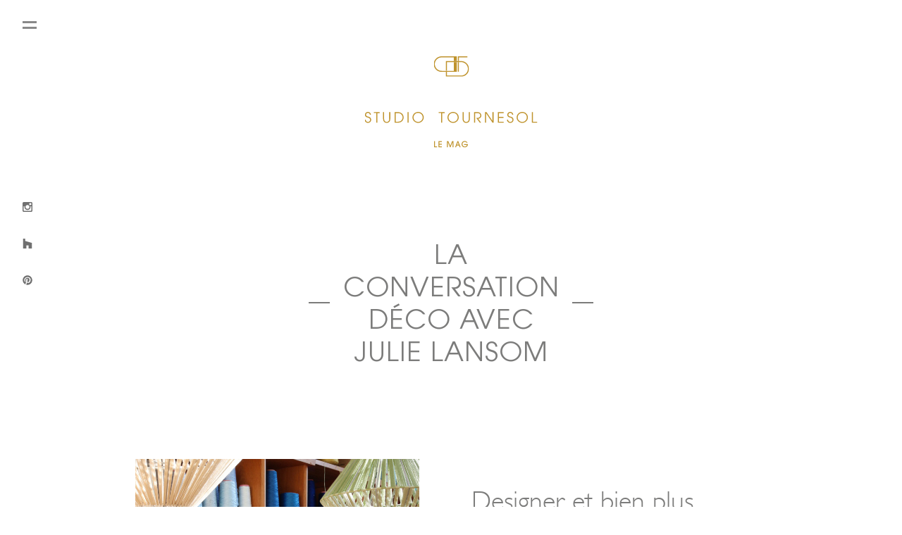

--- FILE ---
content_type: text/html; charset=UTF-8
request_url: https://studiotournesol.fr/le-mag/la-conversation-deco-avec-julie-lansom/
body_size: 13038
content:
<!doctype html>
<html>
<head>
    <meta charset="UTF-8"/>
    <meta name="viewport" content="width=device-width, initial-scale=1"/>
    <link rel="stylesheet" href="https://studiotournesol.fr/wp-content/themes/studio_tournesol/css/main.css">
    <meta name="theme-color" content="#fafafa">
    <link rel="apple-touch-icon" sizes="57x57" href="https://studiotournesol.fr/wp-content/themes/studio_tournesol/favicons/apple-icon-57x57.png">
    <link rel="apple-touch-icon" sizes="60x60" href="https://studiotournesol.fr/wp-content/themes/studio_tournesol/favicons/apple-icon-60x60.png">
    <link rel="apple-touch-icon" sizes="72x72" href="https://studiotournesol.fr/wp-content/themes/studio_tournesol/favicons/apple-icon-72x72.png">
    <link rel="apple-touch-icon" sizes="76x76" href="https://studiotournesol.fr/wp-content/themes/studio_tournesol/favicons/apple-icon-76x76.png">
    <link rel="apple-touch-icon" sizes="114x114"
          href="https://studiotournesol.fr/wp-content/themes/studio_tournesol/favicons/apple-icon-114x114.png">
    <link rel="apple-touch-icon" sizes="120x120"
          href="https://studiotournesol.fr/wp-content/themes/studio_tournesol/favicons/apple-icon-120x120.png">
    <link rel="apple-touch-icon" sizes="144x144"
          href="https://studiotournesol.fr/wp-content/themes/studio_tournesol/favicons/apple-icon-144x144.png">
    <link rel="apple-touch-icon" sizes="152x152"
          href="https://studiotournesol.fr/wp-content/themes/studio_tournesol/favicons/apple-icon-152x152.png">
    <link rel="apple-touch-icon" sizes="180x180"
          href="https://studiotournesol.fr/wp-content/themes/studio_tournesol/favicons/apple-icon-180x180.png">
    <link rel="icon" type="image/png" sizes="192x192"
          href="https://studiotournesol.fr/wp-content/themes/studio_tournesol/favicons/android-icon-192x192.png">
    <link rel="icon" type="image/png" sizes="32x32"
          href="https://studiotournesol.fr/wp-content/themes/studio_tournesol/favicons/favicon-32x32.png">
    <link rel="icon" type="image/png" sizes="96x96"
          href="https://studiotournesol.fr/wp-content/themes/studio_tournesol/favicons/favicon-96x96.png">
    <link rel="icon" type="image/png" sizes="16x16"
          href="https://studiotournesol.fr/wp-content/themes/studio_tournesol/favicons/favicon-16x16.png">
    <link rel="manifest" href="https://studiotournesol.fr/wp-content/themes/studio_tournesol/favicons/manifest.json">
    <meta name="msapplication-TileColor" content="#ffffff">
    <meta name="msapplication-TileImage" content="https://studiotournesol.fr/wp-content/themes/studio_tournesol/favicons/ms-icon-144x144.png">
    <meta name="theme-color" content="#ffffff">
    <title>La conversation déco avec Julie Lansom</title>
<meta name='robots' content='max-image-preview:large' />
<link rel="alternate" type="application/rss+xml" title=" &raquo; Flux" href="https://studiotournesol.fr/feed/" />
<link rel="alternate" type="application/rss+xml" title=" &raquo; Flux des commentaires" href="https://studiotournesol.fr/comments/feed/" />
<link rel="alternate" title="oEmbed (JSON)" type="application/json+oembed" href="https://studiotournesol.fr/wp-json/oembed/1.0/embed?url=https%3A%2F%2Fstudiotournesol.fr%2Fle-mag%2Fla-conversation-deco-avec-julie-lansom%2F" />
<link rel="alternate" title="oEmbed (XML)" type="text/xml+oembed" href="https://studiotournesol.fr/wp-json/oembed/1.0/embed?url=https%3A%2F%2Fstudiotournesol.fr%2Fle-mag%2Fla-conversation-deco-avec-julie-lansom%2F&#038;format=xml" />
<style id='wp-img-auto-sizes-contain-inline-css'>
img:is([sizes=auto i],[sizes^="auto," i]){contain-intrinsic-size:3000px 1500px}
/*# sourceURL=wp-img-auto-sizes-contain-inline-css */
</style>
<link rel='stylesheet' id='formidable-css' href='https://studiotournesol.fr/wp-content/plugins/formidable/css/formidableforms.css?ver=1132040' media='all' />
<style id='wp-emoji-styles-inline-css'>

	img.wp-smiley, img.emoji {
		display: inline !important;
		border: none !important;
		box-shadow: none !important;
		height: 1em !important;
		width: 1em !important;
		margin: 0 0.07em !important;
		vertical-align: -0.1em !important;
		background: none !important;
		padding: 0 !important;
	}
/*# sourceURL=wp-emoji-styles-inline-css */
</style>
<style id='wp-block-library-inline-css'>
:root{--wp-block-synced-color:#7a00df;--wp-block-synced-color--rgb:122,0,223;--wp-bound-block-color:var(--wp-block-synced-color);--wp-editor-canvas-background:#ddd;--wp-admin-theme-color:#007cba;--wp-admin-theme-color--rgb:0,124,186;--wp-admin-theme-color-darker-10:#006ba1;--wp-admin-theme-color-darker-10--rgb:0,107,160.5;--wp-admin-theme-color-darker-20:#005a87;--wp-admin-theme-color-darker-20--rgb:0,90,135;--wp-admin-border-width-focus:2px}@media (min-resolution:192dpi){:root{--wp-admin-border-width-focus:1.5px}}.wp-element-button{cursor:pointer}:root .has-very-light-gray-background-color{background-color:#eee}:root .has-very-dark-gray-background-color{background-color:#313131}:root .has-very-light-gray-color{color:#eee}:root .has-very-dark-gray-color{color:#313131}:root .has-vivid-green-cyan-to-vivid-cyan-blue-gradient-background{background:linear-gradient(135deg,#00d084,#0693e3)}:root .has-purple-crush-gradient-background{background:linear-gradient(135deg,#34e2e4,#4721fb 50%,#ab1dfe)}:root .has-hazy-dawn-gradient-background{background:linear-gradient(135deg,#faaca8,#dad0ec)}:root .has-subdued-olive-gradient-background{background:linear-gradient(135deg,#fafae1,#67a671)}:root .has-atomic-cream-gradient-background{background:linear-gradient(135deg,#fdd79a,#004a59)}:root .has-nightshade-gradient-background{background:linear-gradient(135deg,#330968,#31cdcf)}:root .has-midnight-gradient-background{background:linear-gradient(135deg,#020381,#2874fc)}:root{--wp--preset--font-size--normal:16px;--wp--preset--font-size--huge:42px}.has-regular-font-size{font-size:1em}.has-larger-font-size{font-size:2.625em}.has-normal-font-size{font-size:var(--wp--preset--font-size--normal)}.has-huge-font-size{font-size:var(--wp--preset--font-size--huge)}.has-text-align-center{text-align:center}.has-text-align-left{text-align:left}.has-text-align-right{text-align:right}.has-fit-text{white-space:nowrap!important}#end-resizable-editor-section{display:none}.aligncenter{clear:both}.items-justified-left{justify-content:flex-start}.items-justified-center{justify-content:center}.items-justified-right{justify-content:flex-end}.items-justified-space-between{justify-content:space-between}.screen-reader-text{border:0;clip-path:inset(50%);height:1px;margin:-1px;overflow:hidden;padding:0;position:absolute;width:1px;word-wrap:normal!important}.screen-reader-text:focus{background-color:#ddd;clip-path:none;color:#444;display:block;font-size:1em;height:auto;left:5px;line-height:normal;padding:15px 23px 14px;text-decoration:none;top:5px;width:auto;z-index:100000}html :where(.has-border-color){border-style:solid}html :where([style*=border-top-color]){border-top-style:solid}html :where([style*=border-right-color]){border-right-style:solid}html :where([style*=border-bottom-color]){border-bottom-style:solid}html :where([style*=border-left-color]){border-left-style:solid}html :where([style*=border-width]){border-style:solid}html :where([style*=border-top-width]){border-top-style:solid}html :where([style*=border-right-width]){border-right-style:solid}html :where([style*=border-bottom-width]){border-bottom-style:solid}html :where([style*=border-left-width]){border-left-style:solid}html :where(img[class*=wp-image-]){height:auto;max-width:100%}:where(figure){margin:0 0 1em}html :where(.is-position-sticky){--wp-admin--admin-bar--position-offset:var(--wp-admin--admin-bar--height,0px)}@media screen and (max-width:600px){html :where(.is-position-sticky){--wp-admin--admin-bar--position-offset:0px}}

/*# sourceURL=wp-block-library-inline-css */
</style><style id='global-styles-inline-css'>
:root{--wp--preset--aspect-ratio--square: 1;--wp--preset--aspect-ratio--4-3: 4/3;--wp--preset--aspect-ratio--3-4: 3/4;--wp--preset--aspect-ratio--3-2: 3/2;--wp--preset--aspect-ratio--2-3: 2/3;--wp--preset--aspect-ratio--16-9: 16/9;--wp--preset--aspect-ratio--9-16: 9/16;--wp--preset--color--black: #000000;--wp--preset--color--cyan-bluish-gray: #abb8c3;--wp--preset--color--white: #FFFFFF;--wp--preset--color--pale-pink: #f78da7;--wp--preset--color--vivid-red: #cf2e2e;--wp--preset--color--luminous-vivid-orange: #ff6900;--wp--preset--color--luminous-vivid-amber: #fcb900;--wp--preset--color--light-green-cyan: #7bdcb5;--wp--preset--color--vivid-green-cyan: #00d084;--wp--preset--color--pale-cyan-blue: #8ed1fc;--wp--preset--color--vivid-cyan-blue: #0693e3;--wp--preset--color--vivid-purple: #9b51e0;--wp--preset--color--dark-gray: #28303D;--wp--preset--color--gray: #39414D;--wp--preset--color--green: #D1E4DD;--wp--preset--color--blue: #D1DFE4;--wp--preset--color--purple: #D1D1E4;--wp--preset--color--red: #E4D1D1;--wp--preset--color--orange: #E4DAD1;--wp--preset--color--yellow: #EEEADD;--wp--preset--gradient--vivid-cyan-blue-to-vivid-purple: linear-gradient(135deg,rgb(6,147,227) 0%,rgb(155,81,224) 100%);--wp--preset--gradient--light-green-cyan-to-vivid-green-cyan: linear-gradient(135deg,rgb(122,220,180) 0%,rgb(0,208,130) 100%);--wp--preset--gradient--luminous-vivid-amber-to-luminous-vivid-orange: linear-gradient(135deg,rgb(252,185,0) 0%,rgb(255,105,0) 100%);--wp--preset--gradient--luminous-vivid-orange-to-vivid-red: linear-gradient(135deg,rgb(255,105,0) 0%,rgb(207,46,46) 100%);--wp--preset--gradient--very-light-gray-to-cyan-bluish-gray: linear-gradient(135deg,rgb(238,238,238) 0%,rgb(169,184,195) 100%);--wp--preset--gradient--cool-to-warm-spectrum: linear-gradient(135deg,rgb(74,234,220) 0%,rgb(151,120,209) 20%,rgb(207,42,186) 40%,rgb(238,44,130) 60%,rgb(251,105,98) 80%,rgb(254,248,76) 100%);--wp--preset--gradient--blush-light-purple: linear-gradient(135deg,rgb(255,206,236) 0%,rgb(152,150,240) 100%);--wp--preset--gradient--blush-bordeaux: linear-gradient(135deg,rgb(254,205,165) 0%,rgb(254,45,45) 50%,rgb(107,0,62) 100%);--wp--preset--gradient--luminous-dusk: linear-gradient(135deg,rgb(255,203,112) 0%,rgb(199,81,192) 50%,rgb(65,88,208) 100%);--wp--preset--gradient--pale-ocean: linear-gradient(135deg,rgb(255,245,203) 0%,rgb(182,227,212) 50%,rgb(51,167,181) 100%);--wp--preset--gradient--electric-grass: linear-gradient(135deg,rgb(202,248,128) 0%,rgb(113,206,126) 100%);--wp--preset--gradient--midnight: linear-gradient(135deg,rgb(2,3,129) 0%,rgb(40,116,252) 100%);--wp--preset--gradient--purple-to-yellow: linear-gradient(160deg, #D1D1E4 0%, #EEEADD 100%);--wp--preset--gradient--yellow-to-purple: linear-gradient(160deg, #EEEADD 0%, #D1D1E4 100%);--wp--preset--gradient--green-to-yellow: linear-gradient(160deg, #D1E4DD 0%, #EEEADD 100%);--wp--preset--gradient--yellow-to-green: linear-gradient(160deg, #EEEADD 0%, #D1E4DD 100%);--wp--preset--gradient--red-to-yellow: linear-gradient(160deg, #E4D1D1 0%, #EEEADD 100%);--wp--preset--gradient--yellow-to-red: linear-gradient(160deg, #EEEADD 0%, #E4D1D1 100%);--wp--preset--gradient--purple-to-red: linear-gradient(160deg, #D1D1E4 0%, #E4D1D1 100%);--wp--preset--gradient--red-to-purple: linear-gradient(160deg, #E4D1D1 0%, #D1D1E4 100%);--wp--preset--font-size--small: 18px;--wp--preset--font-size--medium: 20px;--wp--preset--font-size--large: 24px;--wp--preset--font-size--x-large: 42px;--wp--preset--font-size--extra-small: 16px;--wp--preset--font-size--normal: 20px;--wp--preset--font-size--extra-large: 40px;--wp--preset--font-size--huge: 96px;--wp--preset--font-size--gigantic: 144px;--wp--preset--spacing--20: 0.44rem;--wp--preset--spacing--30: 0.67rem;--wp--preset--spacing--40: 1rem;--wp--preset--spacing--50: 1.5rem;--wp--preset--spacing--60: 2.25rem;--wp--preset--spacing--70: 3.38rem;--wp--preset--spacing--80: 5.06rem;--wp--preset--shadow--natural: 6px 6px 9px rgba(0, 0, 0, 0.2);--wp--preset--shadow--deep: 12px 12px 50px rgba(0, 0, 0, 0.4);--wp--preset--shadow--sharp: 6px 6px 0px rgba(0, 0, 0, 0.2);--wp--preset--shadow--outlined: 6px 6px 0px -3px rgb(255, 255, 255), 6px 6px rgb(0, 0, 0);--wp--preset--shadow--crisp: 6px 6px 0px rgb(0, 0, 0);}:where(.is-layout-flex){gap: 0.5em;}:where(.is-layout-grid){gap: 0.5em;}body .is-layout-flex{display: flex;}.is-layout-flex{flex-wrap: wrap;align-items: center;}.is-layout-flex > :is(*, div){margin: 0;}body .is-layout-grid{display: grid;}.is-layout-grid > :is(*, div){margin: 0;}:where(.wp-block-columns.is-layout-flex){gap: 2em;}:where(.wp-block-columns.is-layout-grid){gap: 2em;}:where(.wp-block-post-template.is-layout-flex){gap: 1.25em;}:where(.wp-block-post-template.is-layout-grid){gap: 1.25em;}.has-black-color{color: var(--wp--preset--color--black) !important;}.has-cyan-bluish-gray-color{color: var(--wp--preset--color--cyan-bluish-gray) !important;}.has-white-color{color: var(--wp--preset--color--white) !important;}.has-pale-pink-color{color: var(--wp--preset--color--pale-pink) !important;}.has-vivid-red-color{color: var(--wp--preset--color--vivid-red) !important;}.has-luminous-vivid-orange-color{color: var(--wp--preset--color--luminous-vivid-orange) !important;}.has-luminous-vivid-amber-color{color: var(--wp--preset--color--luminous-vivid-amber) !important;}.has-light-green-cyan-color{color: var(--wp--preset--color--light-green-cyan) !important;}.has-vivid-green-cyan-color{color: var(--wp--preset--color--vivid-green-cyan) !important;}.has-pale-cyan-blue-color{color: var(--wp--preset--color--pale-cyan-blue) !important;}.has-vivid-cyan-blue-color{color: var(--wp--preset--color--vivid-cyan-blue) !important;}.has-vivid-purple-color{color: var(--wp--preset--color--vivid-purple) !important;}.has-black-background-color{background-color: var(--wp--preset--color--black) !important;}.has-cyan-bluish-gray-background-color{background-color: var(--wp--preset--color--cyan-bluish-gray) !important;}.has-white-background-color{background-color: var(--wp--preset--color--white) !important;}.has-pale-pink-background-color{background-color: var(--wp--preset--color--pale-pink) !important;}.has-vivid-red-background-color{background-color: var(--wp--preset--color--vivid-red) !important;}.has-luminous-vivid-orange-background-color{background-color: var(--wp--preset--color--luminous-vivid-orange) !important;}.has-luminous-vivid-amber-background-color{background-color: var(--wp--preset--color--luminous-vivid-amber) !important;}.has-light-green-cyan-background-color{background-color: var(--wp--preset--color--light-green-cyan) !important;}.has-vivid-green-cyan-background-color{background-color: var(--wp--preset--color--vivid-green-cyan) !important;}.has-pale-cyan-blue-background-color{background-color: var(--wp--preset--color--pale-cyan-blue) !important;}.has-vivid-cyan-blue-background-color{background-color: var(--wp--preset--color--vivid-cyan-blue) !important;}.has-vivid-purple-background-color{background-color: var(--wp--preset--color--vivid-purple) !important;}.has-black-border-color{border-color: var(--wp--preset--color--black) !important;}.has-cyan-bluish-gray-border-color{border-color: var(--wp--preset--color--cyan-bluish-gray) !important;}.has-white-border-color{border-color: var(--wp--preset--color--white) !important;}.has-pale-pink-border-color{border-color: var(--wp--preset--color--pale-pink) !important;}.has-vivid-red-border-color{border-color: var(--wp--preset--color--vivid-red) !important;}.has-luminous-vivid-orange-border-color{border-color: var(--wp--preset--color--luminous-vivid-orange) !important;}.has-luminous-vivid-amber-border-color{border-color: var(--wp--preset--color--luminous-vivid-amber) !important;}.has-light-green-cyan-border-color{border-color: var(--wp--preset--color--light-green-cyan) !important;}.has-vivid-green-cyan-border-color{border-color: var(--wp--preset--color--vivid-green-cyan) !important;}.has-pale-cyan-blue-border-color{border-color: var(--wp--preset--color--pale-cyan-blue) !important;}.has-vivid-cyan-blue-border-color{border-color: var(--wp--preset--color--vivid-cyan-blue) !important;}.has-vivid-purple-border-color{border-color: var(--wp--preset--color--vivid-purple) !important;}.has-vivid-cyan-blue-to-vivid-purple-gradient-background{background: var(--wp--preset--gradient--vivid-cyan-blue-to-vivid-purple) !important;}.has-light-green-cyan-to-vivid-green-cyan-gradient-background{background: var(--wp--preset--gradient--light-green-cyan-to-vivid-green-cyan) !important;}.has-luminous-vivid-amber-to-luminous-vivid-orange-gradient-background{background: var(--wp--preset--gradient--luminous-vivid-amber-to-luminous-vivid-orange) !important;}.has-luminous-vivid-orange-to-vivid-red-gradient-background{background: var(--wp--preset--gradient--luminous-vivid-orange-to-vivid-red) !important;}.has-very-light-gray-to-cyan-bluish-gray-gradient-background{background: var(--wp--preset--gradient--very-light-gray-to-cyan-bluish-gray) !important;}.has-cool-to-warm-spectrum-gradient-background{background: var(--wp--preset--gradient--cool-to-warm-spectrum) !important;}.has-blush-light-purple-gradient-background{background: var(--wp--preset--gradient--blush-light-purple) !important;}.has-blush-bordeaux-gradient-background{background: var(--wp--preset--gradient--blush-bordeaux) !important;}.has-luminous-dusk-gradient-background{background: var(--wp--preset--gradient--luminous-dusk) !important;}.has-pale-ocean-gradient-background{background: var(--wp--preset--gradient--pale-ocean) !important;}.has-electric-grass-gradient-background{background: var(--wp--preset--gradient--electric-grass) !important;}.has-midnight-gradient-background{background: var(--wp--preset--gradient--midnight) !important;}.has-small-font-size{font-size: var(--wp--preset--font-size--small) !important;}.has-medium-font-size{font-size: var(--wp--preset--font-size--medium) !important;}.has-large-font-size{font-size: var(--wp--preset--font-size--large) !important;}.has-x-large-font-size{font-size: var(--wp--preset--font-size--x-large) !important;}
/*# sourceURL=global-styles-inline-css */
</style>

<style id='classic-theme-styles-inline-css'>
/*! This file is auto-generated */
.wp-block-button__link{color:#fff;background-color:#32373c;border-radius:9999px;box-shadow:none;text-decoration:none;padding:calc(.667em + 2px) calc(1.333em + 2px);font-size:1.125em}.wp-block-file__button{background:#32373c;color:#fff;text-decoration:none}
/*# sourceURL=/wp-includes/css/classic-themes.min.css */
</style>
<link rel='stylesheet' id='twenty-twenty-one-style-css' href='https://studiotournesol.fr/wp-content/themes/studio_tournesol/style.css?ver=1.5' media='all' />
<link rel='stylesheet' id='twenty-twenty-one-print-style-css' href='https://studiotournesol.fr/wp-content/themes/studio_tournesol/assets/css/print.css?ver=1.5' media='print' />
<script src="https://studiotournesol.fr/wp-includes/js/jquery/jquery.min.js?ver=3.7.1" id="jquery-core-js"></script>
<script src="https://studiotournesol.fr/wp-includes/js/jquery/jquery-migrate.min.js?ver=3.4.1" id="jquery-migrate-js"></script>
<link rel="https://api.w.org/" href="https://studiotournesol.fr/wp-json/" /><link rel="EditURI" type="application/rsd+xml" title="RSD" href="https://studiotournesol.fr/xmlrpc.php?rsd" />
<meta name="generator" content="WordPress 6.9" />
<link rel="canonical" href="https://studiotournesol.fr/le-mag/la-conversation-deco-avec-julie-lansom/" />
<link rel='shortlink' href='https://studiotournesol.fr/?p=1680' />
<!-- Analytics by WP Statistics - https://wp-statistics.com -->
</head>

<body>
<div class="mobile_menu offmenu">
	<div class="inner_menu">
		<a href="https://studiotournesol.fr/rencontres-dartisans/">Rencontres d’artisans</a>
<a href="https://studiotournesol.fr/eco-materiaux/">Eco-Matériaux</a>
<a href="https://studiotournesol.fr/la-conversation-deco/">La conversation déco</a>
<a href="https://studiotournesol.fr/symbolique-des-couleurs/">Symbolique des couleurs</a>
<a href="https://studiotournesol.fr/qui-suis-je/">Qui suis-je?</a>
<a href="https://studiotournesol.fr/prestations/">Prestations</a>
	</div>
    <div class="socials mobile">
        <a href="https://www.instagram.com/studio_tournesol_/?hl=fr" class="social"><img
                    src="https://studiotournesol.fr/wp-content/themes/studio_tournesol/img/icon-insta.svg" width="100%"></a>
        <a href="https://www.houzz.fr/pro/studiotournesol/" class="social"><img
                    src="https://studiotournesol.fr/wp-content/themes/studio_tournesol/img/icon-home.svg" width="100%"></a>
        <a href="https://www.pinterest.fr/MarionSaude/" class="social"><img
                    src="https://studiotournesol.fr/wp-content/themes/studio_tournesol/img/icon-pin.svg" width="100%"></a>

    </div>
</div>
<div class="fixed_nav">
    <nav>
        <div class="hamburger">
            <div class="nav-icon">
                <span></span>
                <span></span>
            </div>
        </div>

        <a href="https://studiotournesol.fr/" class="logo_full clickerz">
            <div class="logo-icon"><img src="https://studiotournesol.fr/wp-content/themes/studio_tournesol/img/logo.svg" width="100%"></div>
            <div class="logo-type"><img src="https://studiotournesol.fr/wp-content/themes/studio_tournesol/img/type.svg" width="100%"></div>
        </a>
    </nav>

</div>
<div class="socials desktop">
    <a href="https://www.instagram.com/studio_tournesol_/?hl=fr" class="social"><img
                src="https://studiotournesol.fr/wp-content/themes/studio_tournesol/img/icon-insta.svg" width="100%"></a>
    <a href="https://www.houzz.fr/pro/studiotournesol/" class="social"><img
                src="https://studiotournesol.fr/wp-content/themes/studio_tournesol/img/icon-home.svg" width="100%"></a>
    <a href="https://www.pinterest.fr/MarionSaude/" class="social"><img
                src="https://studiotournesol.fr/wp-content/themes/studio_tournesol/img/icon-pin.svg" width="100%"></a>
</div>
<div class="covers">
    <div class="cover_logo hiddens"><img src="https://studiotournesol.fr/wp-content/themes/studio_tournesol/img/logo.svg" width="100%"></div>
</div>
<p>&nbsp</p>
    <div class="main">
        <div class="section posts">
            <div class="title">
                <div class="divi"></div>
                <div class="inner_title">La conversation déco avec Julie Lansom</div>
                <div class="divi"></div>
            </div>
            <div class="article_info">
                <div class="article_img  rectangle " >
                    <div class="inside_img" style="width: 100%;
                            background: url('https://studiotournesol.fr/wp-content/uploads/2023/04/27-1568x2352.jpg') no-repeat center center;
                            -webkit-background-size: cover;
                            -moz-background-size: cover;
                            -o-background-size: cover;
                            background-size: cover;
                            background-position: center center;
                            height: 100%;">
                    <span></span>
                    </div>
                </div>
                
                    <div class="article_quote">
                        <div class="inner_quote">
                            Designer et bien plus encore                                                            <div class="small_diviere"></div>
                                                        <div class="creditor">Paris - Marseille</div>
                        </div>
                    </div>
                
                                    
                                                    <div class="artticle_texts">
                                <ul>
<li><strong>Quel est ton parcours, tes études ?</strong></li>
</ul>
<p>J’ai fait un master en relations internationales. Je n’ai eu aucune formation artistique universitaire à la base.</p>
<p>J’ai été pigiste pendant 1 an et ½ et ensuite de manière organique j’ai commencé le design des premières lampes, les Spoutnik. Cela a débuté il y a 8 ans.</p>
<p><strong> </strong></p>
<ul>
<li><strong>Quel est ton métier aujourd’hui ? Expliques-nous en quoi il consiste.</strong></li>
</ul>
<p>J’ai toujours un peu de mal à le qualifier, généralement je réponds que je suis dans le design et si on m’en demande plus, je précise que je suis designer, artisan et aussi peintre et photographe.</p>
                            </div>
                                            
                                                    <div class="image_blocks">
                                                                                                            <div class="img_block rectangle">
                                            <div class="inside_img" style="width: 100%;
                                                    background: url('https://studiotournesol.fr/wp-content/uploads/2023/04/28-scaled.jpg') no-repeat center center;
                                                    -webkit-background-size: cover;
                                                    -moz-background-size: cover;
                                                    -o-background-size: cover;
                                                    background-size: cover;
                                                    background-position: center center;
                                                    height: 100%;">
                                                <span></span>
                                            </div>
                                        </div>
                                                                            <div class="img_block rectangle">
                                            <div class="inside_img" style="width: 100%;
                                                    background: url('https://studiotournesol.fr/wp-content/uploads/2023/04/13-scaled.jpg') no-repeat center center;
                                                    -webkit-background-size: cover;
                                                    -moz-background-size: cover;
                                                    -o-background-size: cover;
                                                    background-size: cover;
                                                    background-position: center center;
                                                    height: 100%;">
                                                <span></span>
                                            </div>
                                        </div>
                                                                            <div class="img_block rectangle">
                                            <div class="inside_img" style="width: 100%;
                                                    background: url('https://studiotournesol.fr/wp-content/uploads/2023/04/22-scaled.jpg') no-repeat center center;
                                                    -webkit-background-size: cover;
                                                    -moz-background-size: cover;
                                                    -o-background-size: cover;
                                                    background-size: cover;
                                                    background-position: center center;
                                                    height: 100%;">
                                                <span></span>
                                            </div>
                                        </div>
                                                                                                    <div class="img_block" style="margin: 0"></div>
                            </div>
                                            
                                                    <div class="artticle_texts">
                                <ul>
<li><strong>Quels différents médiums utilises-tu ?</strong></li>
</ul>
<p>J’utilise le fil, le bois, le métal, la toile, la peinture, l’appareil photo. Et aussi tous les matériaux sur lesquels je n’interviens pas directement mais qui sont utilisés dans mes créations ; les carcasses de lampe, le verre, la céramique…</p>
<p><strong> </strong></p>
<ul>
<li><strong>Quelles sont les différentes échelles de tes projets ?</strong></li>
</ul>
<p>J’ai commencé à créer les lampes, le modèle <em>Spoutnik</em> puis les <em>Jupons</em>, ensuite il y a eu les vases en céramique, les maillots de bain éco-responsable. J’ai toujours eu plusieurs projets de design en parallèle.</p>
<p>Suite au Covid à partir de 2021/22 j’ai lancé d’autres nouveaux produits avec un afflux de commandes et d’intérêt pour mes créations.</p>
<p>Pour ce qui est de la peinture, je peins depuis le plus jeune âge. Je m&rsquo;y suis remise et j’ai commencé à les vendre avec notamment le succès d’un tableau « vagues » qui a été énormément relayé sur internet. J’ai rapidement été démarchée par la galerie Wilo &amp; Grove pour exposer et vendre mes tableaux.</p>
<p>Les lampes tissées sont celles qui occupent le plus mon quotidien à l’atelier.</p>
                            </div>
                                            
                                                    <div class="image_blocks">
                                                                                                            <div class="img_block rectangle">
                                            <div class="inside_img" style="width: 100%;
                                                    background: url('https://studiotournesol.fr/wp-content/uploads/2023/04/23-scaled.jpg') no-repeat center center;
                                                    -webkit-background-size: cover;
                                                    -moz-background-size: cover;
                                                    -o-background-size: cover;
                                                    background-size: cover;
                                                    background-position: center center;
                                                    height: 100%;">
                                                <span></span>
                                            </div>
                                        </div>
                                                                            <div class="img_block rectangle">
                                            <div class="inside_img" style="width: 100%;
                                                    background: url('https://studiotournesol.fr/wp-content/uploads/2023/04/15-scaled.jpg') no-repeat center center;
                                                    -webkit-background-size: cover;
                                                    -moz-background-size: cover;
                                                    -o-background-size: cover;
                                                    background-size: cover;
                                                    background-position: center center;
                                                    height: 100%;">
                                                <span></span>
                                            </div>
                                        </div>
                                                                            <div class="img_block rectangle">
                                            <div class="inside_img" style="width: 100%;
                                                    background: url('https://studiotournesol.fr/wp-content/uploads/2023/04/11-scaled.jpg') no-repeat center center;
                                                    -webkit-background-size: cover;
                                                    -moz-background-size: cover;
                                                    -o-background-size: cover;
                                                    background-size: cover;
                                                    background-position: center center;
                                                    height: 100%;">
                                                <span></span>
                                            </div>
                                        </div>
                                                                            <div class="img_block rectangle">
                                            <div class="inside_img" style="width: 100%;
                                                    background: url('https://studiotournesol.fr/wp-content/uploads/2023/04/2-scaled.jpg') no-repeat center center;
                                                    -webkit-background-size: cover;
                                                    -moz-background-size: cover;
                                                    -o-background-size: cover;
                                                    background-size: cover;
                                                    background-position: center center;
                                                    height: 100%;">
                                                <span></span>
                                            </div>
                                        </div>
                                                                            <div class="img_block rectangle">
                                            <div class="inside_img" style="width: 100%;
                                                    background: url('') no-repeat center center;
                                                    -webkit-background-size: cover;
                                                    -moz-background-size: cover;
                                                    -o-background-size: cover;
                                                    background-size: cover;
                                                    background-position: center center;
                                                    height: 100%;">
                                                <span></span>
                                            </div>
                                        </div>
                                                                            <div class="img_block rectangle">
                                            <div class="inside_img" style="width: 100%;
                                                    background: url('') no-repeat center center;
                                                    -webkit-background-size: cover;
                                                    -moz-background-size: cover;
                                                    -o-background-size: cover;
                                                    background-size: cover;
                                                    background-position: center center;
                                                    height: 100%;">
                                                <span></span>
                                            </div>
                                        </div>
                                                                            <div class="img_block rectangle">
                                            <div class="inside_img" style="width: 100%;
                                                    background: url('https://studiotournesol.fr/wp-content/uploads/2023/04/6-scaled.jpg') no-repeat center center;
                                                    -webkit-background-size: cover;
                                                    -moz-background-size: cover;
                                                    -o-background-size: cover;
                                                    background-size: cover;
                                                    background-position: center center;
                                                    height: 100%;">
                                                <span></span>
                                            </div>
                                        </div>
                                                                            <div class="img_block rectangle">
                                            <div class="inside_img" style="width: 100%;
                                                    background: url('https://studiotournesol.fr/wp-content/uploads/2023/04/12.jpg') no-repeat center center;
                                                    -webkit-background-size: cover;
                                                    -moz-background-size: cover;
                                                    -o-background-size: cover;
                                                    background-size: cover;
                                                    background-position: center center;
                                                    height: 100%;">
                                                <span></span>
                                            </div>
                                        </div>
                                                                            <div class="img_block rectangle">
                                            <div class="inside_img" style="width: 100%;
                                                    background: url('https://studiotournesol.fr/wp-content/uploads/2023/04/5-scaled.jpg') no-repeat center center;
                                                    -webkit-background-size: cover;
                                                    -moz-background-size: cover;
                                                    -o-background-size: cover;
                                                    background-size: cover;
                                                    background-position: center center;
                                                    height: 100%;">
                                                <span></span>
                                            </div>
                                        </div>
                                                                                                    <div class="img_block" style="margin: 0"></div>
                            </div>
                                            
                                                    <div class="artticle_texts">
                                <ul>
<li><strong>Qu’est ce qui t’apporte le plus de satisfaction dans ton travail ?</strong></li>
</ul>
<p>Le succès qui est une forme de reconnaissance. Ce qui me fait le plus plaisir c’est de recevoir des messages disant « j’adore votre travail ». C’est encourageant.</p>
<p>Cela compense la pénibilité physique du travail manuel du tissage quand il devient trop long, cela bien que j’adore ce travail d&rsquo;artisan.  Au bout de 7 ans j’aime  toujours autant le faire.  Sinon je pense que je serais passée à autre chose.</p>
<p>J’apprécie aussi beaucoup les phases de développement avec d’autres artisans. Ils ont toujours des choses à m’apprendre et partager.</p>
<p><strong> </strong></p>
<ul>
<li><strong>Qui sont tes clients ?</strong></li>
</ul>
<p>J’ai autant des particuliers que des architectes qui achètent mes produits. On me contacte également en direct via instagram pour des commandes.</p>
                            </div>
                                            
                                                    <div class="image_blocks">
                                                                                                            <div class="img_block rectangle">
                                            <div class="inside_img" style="width: 100%;
                                                    background: url('https://studiotournesol.fr/wp-content/uploads/2023/04/1-scaled.jpg') no-repeat center center;
                                                    -webkit-background-size: cover;
                                                    -moz-background-size: cover;
                                                    -o-background-size: cover;
                                                    background-size: cover;
                                                    background-position: center center;
                                                    height: 100%;">
                                                <span></span>
                                            </div>
                                        </div>
                                                                            <div class="img_block rectangle">
                                            <div class="inside_img" style="width: 100%;
                                                    background: url('https://studiotournesol.fr/wp-content/uploads/2023/04/3-scaled.jpg') no-repeat center center;
                                                    -webkit-background-size: cover;
                                                    -moz-background-size: cover;
                                                    -o-background-size: cover;
                                                    background-size: cover;
                                                    background-position: center center;
                                                    height: 100%;">
                                                <span></span>
                                            </div>
                                        </div>
                                                                            <div class="img_block rectangle">
                                            <div class="inside_img" style="width: 100%;
                                                    background: url('https://studiotournesol.fr/wp-content/uploads/2023/04/18-scaled.jpg') no-repeat center center;
                                                    -webkit-background-size: cover;
                                                    -moz-background-size: cover;
                                                    -o-background-size: cover;
                                                    background-size: cover;
                                                    background-position: center center;
                                                    height: 100%;">
                                                <span></span>
                                            </div>
                                        </div>
                                                                            <div class="img_block rectangle">
                                            <div class="inside_img" style="width: 100%;
                                                    background: url('') no-repeat center center;
                                                    -webkit-background-size: cover;
                                                    -moz-background-size: cover;
                                                    -o-background-size: cover;
                                                    background-size: cover;
                                                    background-position: center center;
                                                    height: 100%;">
                                                <span></span>
                                            </div>
                                        </div>
                                                                            <div class="img_block rectangle">
                                            <div class="inside_img" style="width: 100%;
                                                    background: url('') no-repeat center center;
                                                    -webkit-background-size: cover;
                                                    -moz-background-size: cover;
                                                    -o-background-size: cover;
                                                    background-size: cover;
                                                    background-position: center center;
                                                    height: 100%;">
                                                <span></span>
                                            </div>
                                        </div>
                                                                            <div class="img_block rectangle">
                                            <div class="inside_img" style="width: 100%;
                                                    background: url('https://studiotournesol.fr/wp-content/uploads/2023/04/8-scaled.jpg') no-repeat center center;
                                                    -webkit-background-size: cover;
                                                    -moz-background-size: cover;
                                                    -o-background-size: cover;
                                                    background-size: cover;
                                                    background-position: center center;
                                                    height: 100%;">
                                                <span></span>
                                            </div>
                                        </div>
                                                                            <div class="img_block rectangle">
                                            <div class="inside_img" style="width: 100%;
                                                    background: url('https://studiotournesol.fr/wp-content/uploads/2023/04/7-scaled.jpg') no-repeat center center;
                                                    -webkit-background-size: cover;
                                                    -moz-background-size: cover;
                                                    -o-background-size: cover;
                                                    background-size: cover;
                                                    background-position: center center;
                                                    height: 100%;">
                                                <span></span>
                                            </div>
                                        </div>
                                                                                                    <div class="img_block" style="margin: 0"></div>
                            </div>
                                            
                                                    <div class="artticle_texts">
                                <ul>
<li><strong>Quel est ton rapport à la décoration ? Soigner ton intérieur a-t-il de l’importance ?</strong></li>
</ul>
<p>J’ai eu une frustration d’intérieur depuis que je suis adulte car je vis à Paris et que les m2 sont forcément réduits avec des moyens financiers aussi limités. Je sais que si j’avais un  budget plus conséquent et d&rsquo;avantage de surface je partirais complètement « en cacahouète » dans mon intérieur. Je passerais mon temps à décorer, chiner…</p>
<p>Mon changement de vie à Marseille va certainement me permettre d’assouvir cette envie et cette passion. Il y a aussi le phénomène d&rsquo;être locataire qui limite aussi les possibilités d’aménagements et les choix des matériaux que l’on ne choisi pas.</p>
<p>J’ai hyper hâte de pouvoir créer mon nid marseillais et de façonner un intérieur qui nous ressemble. Cela fait des années que je chine des objets et des meubles que j’entasse chez mes parents en attendant.</p>
                            </div>
                                            
                                                    <div class="image_blocks">
                                                                                                            <div class="img_block rectangle">
                                            <div class="inside_img" style="width: 100%;
                                                    background: url('https://studiotournesol.fr/wp-content/uploads/2023/04/19-scaled.jpg') no-repeat center center;
                                                    -webkit-background-size: cover;
                                                    -moz-background-size: cover;
                                                    -o-background-size: cover;
                                                    background-size: cover;
                                                    background-position: center center;
                                                    height: 100%;">
                                                <span></span>
                                            </div>
                                        </div>
                                                                            <div class="img_block rectangle">
                                            <div class="inside_img" style="width: 100%;
                                                    background: url('https://studiotournesol.fr/wp-content/uploads/2023/04/17-scaled.jpg') no-repeat center center;
                                                    -webkit-background-size: cover;
                                                    -moz-background-size: cover;
                                                    -o-background-size: cover;
                                                    background-size: cover;
                                                    background-position: center center;
                                                    height: 100%;">
                                                <span></span>
                                            </div>
                                        </div>
                                                                            <div class="img_block rectangle">
                                            <div class="inside_img" style="width: 100%;
                                                    background: url('https://studiotournesol.fr/wp-content/uploads/2023/04/20-scaled.jpg') no-repeat center center;
                                                    -webkit-background-size: cover;
                                                    -moz-background-size: cover;
                                                    -o-background-size: cover;
                                                    background-size: cover;
                                                    background-position: center center;
                                                    height: 100%;">
                                                <span></span>
                                            </div>
                                        </div>
                                                                            <div class="img_block rectangle">
                                            <div class="inside_img" style="width: 100%;
                                                    background: url('') no-repeat center center;
                                                    -webkit-background-size: cover;
                                                    -moz-background-size: cover;
                                                    -o-background-size: cover;
                                                    background-size: cover;
                                                    background-position: center center;
                                                    height: 100%;">
                                                <span></span>
                                            </div>
                                        </div>
                                                                            <div class="img_block rectangle">
                                            <div class="inside_img" style="width: 100%;
                                                    background: url('') no-repeat center center;
                                                    -webkit-background-size: cover;
                                                    -moz-background-size: cover;
                                                    -o-background-size: cover;
                                                    background-size: cover;
                                                    background-position: center center;
                                                    height: 100%;">
                                                <span></span>
                                            </div>
                                        </div>
                                                                            <div class="img_block rectangle">
                                            <div class="inside_img" style="width: 100%;
                                                    background: url('https://studiotournesol.fr/wp-content/uploads/2023/04/21-scaled.jpg') no-repeat center center;
                                                    -webkit-background-size: cover;
                                                    -moz-background-size: cover;
                                                    -o-background-size: cover;
                                                    background-size: cover;
                                                    background-position: center center;
                                                    height: 100%;">
                                                <span></span>
                                            </div>
                                        </div>
                                                                            <div class="img_block rectangle">
                                            <div class="inside_img" style="width: 100%;
                                                    background: url('https://studiotournesol.fr/wp-content/uploads/2023/04/16-scaled.jpg') no-repeat center center;
                                                    -webkit-background-size: cover;
                                                    -moz-background-size: cover;
                                                    -o-background-size: cover;
                                                    background-size: cover;
                                                    background-position: center center;
                                                    height: 100%;">
                                                <span></span>
                                            </div>
                                        </div>
                                                                            <div class="img_block rectangle">
                                            <div class="inside_img" style="width: 100%;
                                                    background: url('https://studiotournesol.fr/wp-content/uploads/2023/04/26-scaled.jpg') no-repeat center center;
                                                    -webkit-background-size: cover;
                                                    -moz-background-size: cover;
                                                    -o-background-size: cover;
                                                    background-size: cover;
                                                    background-position: center center;
                                                    height: 100%;">
                                                <span></span>
                                            </div>
                                        </div>
                                                                            <div class="img_block rectangle">
                                            <div class="inside_img" style="width: 100%;
                                                    background: url('https://studiotournesol.fr/wp-content/uploads/2023/04/10-scaled.jpg') no-repeat center center;
                                                    -webkit-background-size: cover;
                                                    -moz-background-size: cover;
                                                    -o-background-size: cover;
                                                    background-size: cover;
                                                    background-position: center center;
                                                    height: 100%;">
                                                <span></span>
                                            </div>
                                        </div>
                                                                                                    <div class="img_block" style="margin: 0"></div>
                            </div>
                                            
                                                    <div class="artticle_texts">
                                <ul>
<li><strong>Quels sont tes objets fétiches ? Chez toi ou à l’atelier ?</strong></li>
</ul>
<p>Les tableaux que j’ai à la maison car ils ont tous une histoire.</p>
<p>Celui de mon amie Inès Hadjhacene. Les autres sont des tableaux offerts par mon père.</p>
<p>Celui entre les fenêtres au stylo bille d’Adrien Seguin que j’apprécie particulièrement.</p>
<p>Aussi les fauteuils Alki de Giancarlo Piretti que j’ai fait retapisser et que j’adore. Pour la petite anecdote, je suis toujours en stress quand quelqu’un s’y assoit, j’ai même interdit de boire du café ou du vin dessus !</p>
                            </div>
                                            
                                                    <div class="image_blocks">
                                                                                                            <div class="img_block rectangle">
                                            <div class="inside_img" style="width: 100%;
                                                    background: url('https://studiotournesol.fr/wp-content/uploads/2023/04/4-scaled.jpg') no-repeat center center;
                                                    -webkit-background-size: cover;
                                                    -moz-background-size: cover;
                                                    -o-background-size: cover;
                                                    background-size: cover;
                                                    background-position: center center;
                                                    height: 100%;">
                                                <span></span>
                                            </div>
                                        </div>
                                                                            <div class="img_block rectangle">
                                            <div class="inside_img" style="width: 100%;
                                                    background: url('https://studiotournesol.fr/wp-content/uploads/2023/04/9-scaled.jpg') no-repeat center center;
                                                    -webkit-background-size: cover;
                                                    -moz-background-size: cover;
                                                    -o-background-size: cover;
                                                    background-size: cover;
                                                    background-position: center center;
                                                    height: 100%;">
                                                <span></span>
                                            </div>
                                        </div>
                                                                            <div class="img_block rectangle">
                                            <div class="inside_img" style="width: 100%;
                                                    background: url('https://studiotournesol.fr/wp-content/uploads/2023/04/3-scaled.jpg') no-repeat center center;
                                                    -webkit-background-size: cover;
                                                    -moz-background-size: cover;
                                                    -o-background-size: cover;
                                                    background-size: cover;
                                                    background-position: center center;
                                                    height: 100%;">
                                                <span></span>
                                            </div>
                                        </div>
                                                                                                    <div class="img_block" style="margin: 0"></div>
                            </div>
                                            
                                                    <div class="artticle_texts">
                                <ul>
<li><strong>Comment vois-tu l’écologie et le développement durable dans l’habitat, la décoration ?</strong></li>
</ul>
<p>C’est un peu compliqué car finalement acheter des objets et de la décoration n’est pas un acte écologique en soit. Après on peut le faire de manière beaucoup plus consciente que d’autre.</p>
<p>Pour moi il faut sourcer les matériaux et la fabrication la plus locale possible. Et arrêter d’acheter dans les grandes enseignes pas chères. Les gens ne se posent pas la question de savoir pourquoi ce n’est pas cher. Bien que je comprends ces achats impulsifs et que tout le monde n’a pas forcément les moyens d’acheter de l’artisanat.</p>
<p>Je trouve qu’acheter d’occasion reste la meilleure alternative éco-responsable.</p>
<p>Je préfère attendre d’acheter un objet que je sais que je vais garder et que je vais chérir plutôt que de céder à une envie impulsive.</p>
<p>Par exemple, je n’achète plus mes verres chez ikea, je les achète chez un artisan, soufflés à la bouche, certes plus chers mais ils me procurent de la joie et de l’affection au quotidien.</p>
<p>De même avec ma garde-robe je fais beaucoup plus attention aux matières, au lieu de fabrication et surtout à acheter moins.</p>
<p>&nbsp;</p>
<ul>
<li><strong>Quel serait le projet de tes rêves ?</strong></li>
</ul>
<p>J’aimerais vraiment dessiner et faire éditer un fauteuil. L’assise est un sujet technique que j’ai à cœur de développer.</p>
<p>En termes de vie personnelle, acheter notre appartement à Marseille et avoir notre maison dans les Cévennes pour l’été. Mon père y vit et c’est mon lieu de cœur. J’aime bien les appartements et la vie en ville car j’aime être haut perchée et avoir la sensation de respirer. J’ai été un chat dans une autre vie.</p>
<p>Voilà c’est assez modeste mais réalisable.</p>
                            </div>
                                            
                                                    <div class="image_blocks">
                                                                                                            <div class="img_block rectangle">
                                            <div class="inside_img" style="width: 100%;
                                                    background: url('https://studiotournesol.fr/wp-content/uploads/2023/04/24-scaled.jpg') no-repeat center center;
                                                    -webkit-background-size: cover;
                                                    -moz-background-size: cover;
                                                    -o-background-size: cover;
                                                    background-size: cover;
                                                    background-position: center center;
                                                    height: 100%;">
                                                <span></span>
                                            </div>
                                        </div>
                                                                            <div class="img_block rectangle">
                                            <div class="inside_img" style="width: 100%;
                                                    background: url('https://studiotournesol.fr/wp-content/uploads/2023/04/14-scaled.jpg') no-repeat center center;
                                                    -webkit-background-size: cover;
                                                    -moz-background-size: cover;
                                                    -o-background-size: cover;
                                                    background-size: cover;
                                                    background-position: center center;
                                                    height: 100%;">
                                                <span></span>
                                            </div>
                                        </div>
                                                                            <div class="img_block rectangle">
                                            <div class="inside_img" style="width: 100%;
                                                    background: url('https://studiotournesol.fr/wp-content/uploads/2023/04/25-scaled.jpg') no-repeat center center;
                                                    -webkit-background-size: cover;
                                                    -moz-background-size: cover;
                                                    -o-background-size: cover;
                                                    background-size: cover;
                                                    background-position: center center;
                                                    height: 100%;">
                                                <span></span>
                                            </div>
                                        </div>
                                                                                                    <div class="img_block" style="margin: 0"></div>
                            </div>
                                                                        </div>

        </div>


        <div class="article_nav">
                            <a class="left-article article_btn clickerz"
                   href="https://studiotournesol.fr/le-mag/tres-eco-design/">
                    <div class="btn_top">
                        <div class="arrws"></div>
                        Article précédent
                    </div>TRES ECO DESIGN</a>
            
            
                <a class="right-article article_btn clickerz"
                   href="https://studiotournesol.fr/le-mag/indigo/">
                    <div class="btn_top">Article suivant
                        <div class="arrws"></div>
                    </div>Indigo</a>
            
        </div>

    </div>


<footer class="section" style="padding-top: 0">
<div class="foot">	
<div class="news" style="width: 250px; margin-top: 0">
	Newsletter
	<input class="news_letter">
	<div class="subs"><input type="submit" value="s'inscrire"><div class="arrow right"></div></div>	
	</div>
</div>	
</footer>

  <script src="https://studiotournesol.fr/wp-content/themes/studio_tournesol/js/jquery.js"></script>
  <script src="https://studiotournesol.fr/wp-content/themes/studio_tournesol/js/main.js"></script>

<script type="text/javascript">
$(document).ready(function() {
	$('.mobile_menu .inner_menu a').addClass('menu_btn clickerz');
	$('a[aria-current="page"]').addClass('active_btn');
});		
</script>

<script type="speculationrules">
{"prefetch":[{"source":"document","where":{"and":[{"href_matches":"/*"},{"not":{"href_matches":["/wp-*.php","/wp-admin/*","/wp-content/uploads/*","/wp-content/*","/wp-content/plugins/*","/wp-content/themes/studio_tournesol/*","/*\\?(.+)"]}},{"not":{"selector_matches":"a[rel~=\"nofollow\"]"}},{"not":{"selector_matches":".no-prefetch, .no-prefetch a"}}]},"eagerness":"conservative"}]}
</script>
<script>document.body.classList.remove("no-js");</script>	<script>
	if ( -1 !== navigator.userAgent.indexOf( 'MSIE' ) || -1 !== navigator.appVersion.indexOf( 'Trident/' ) ) {
		document.body.classList.add( 'is-IE' );
	}
	</script>
			<script>
		/(trident|msie)/i.test(navigator.userAgent)&&document.getElementById&&window.addEventListener&&window.addEventListener("hashchange",(function(){var t,e=location.hash.substring(1);/^[A-z0-9_-]+$/.test(e)&&(t=document.getElementById(e))&&(/^(?:a|select|input|button|textarea)$/i.test(t.tagName)||(t.tabIndex=-1),t.focus())}),!1);
		</script>
		<script id="wpfront-scroll-top-js-extra">
var wpfront_scroll_top_data = {"data":{"css":"#wpfront-scroll-top-container{position:fixed;cursor:pointer;z-index:9999;border:none;outline:none;background-color:rgba(0,0,0,0);box-shadow:none;outline-style:none;text-decoration:none;opacity:0;display:none;align-items:center;justify-content:center;margin:0;padding:0}#wpfront-scroll-top-container.show{display:flex;opacity:1}#wpfront-scroll-top-container .sr-only{position:absolute;width:1px;height:1px;padding:0;margin:-1px;overflow:hidden;clip:rect(0,0,0,0);white-space:nowrap;border:0}#wpfront-scroll-top-container .text-holder{padding:3px 10px;-webkit-border-radius:3px;border-radius:3px;-webkit-box-shadow:4px 4px 5px 0px rgba(50,50,50,.5);-moz-box-shadow:4px 4px 5px 0px rgba(50,50,50,.5);box-shadow:4px 4px 5px 0px rgba(50,50,50,.5)}#wpfront-scroll-top-container{right:20px;bottom:20px;}#wpfront-scroll-top-container img{width:auto;height:auto;}#wpfront-scroll-top-container .text-holder{color:#ffffff;background-color:#000000;width:auto;height:auto;;}#wpfront-scroll-top-container .text-holder:hover{background-color:#000000;}#wpfront-scroll-top-container i{color:#000000;}","html":"\u003Cbutton id=\"wpfront-scroll-top-container\" aria-label=\"\" title=\"\" \u003E\u003Cimg src=\"https://studiotournesol.fr/wp-content/plugins/wpfront-scroll-top/includes/assets/icons/1.png\" alt=\"\" title=\"\"\u003E\u003C/button\u003E","data":{"hide_iframe":false,"button_fade_duration":200,"auto_hide":false,"auto_hide_after":2,"scroll_offset":100,"button_opacity":0.8,"button_action":"top","button_action_element_selector":"","button_action_container_selector":"html, body","button_action_element_offset":0,"scroll_duration":400}}};
//# sourceURL=wpfront-scroll-top-js-extra
</script>
<script src="https://studiotournesol.fr/wp-content/plugins/wpfront-scroll-top/includes/assets/wpfront-scroll-top.min.js?ver=3.0.1.09211" id="wpfront-scroll-top-js"></script>
<script id="twenty-twenty-one-ie11-polyfills-js-after">
( Element.prototype.matches && Element.prototype.closest && window.NodeList && NodeList.prototype.forEach ) || document.write( '<script src="https://studiotournesol.fr/wp-content/themes/studio_tournesol/assets/js/polyfills.js?ver=1.5"></scr' + 'ipt>' );
//# sourceURL=twenty-twenty-one-ie11-polyfills-js-after
</script>
<script src="https://studiotournesol.fr/wp-content/themes/studio_tournesol/assets/js/primary-navigation.js?ver=1.5" id="twenty-twenty-one-primary-navigation-script-js"></script>
<script src="https://studiotournesol.fr/wp-content/themes/studio_tournesol/assets/js/responsive-embeds.js?ver=1.5" id="twenty-twenty-one-responsive-embeds-script-js"></script>
<script id="wp-emoji-settings" type="application/json">
{"baseUrl":"https://s.w.org/images/core/emoji/17.0.2/72x72/","ext":".png","svgUrl":"https://s.w.org/images/core/emoji/17.0.2/svg/","svgExt":".svg","source":{"concatemoji":"https://studiotournesol.fr/wp-includes/js/wp-emoji-release.min.js?ver=6.9"}}
</script>
<script type="module">
/*! This file is auto-generated */
const a=JSON.parse(document.getElementById("wp-emoji-settings").textContent),o=(window._wpemojiSettings=a,"wpEmojiSettingsSupports"),s=["flag","emoji"];function i(e){try{var t={supportTests:e,timestamp:(new Date).valueOf()};sessionStorage.setItem(o,JSON.stringify(t))}catch(e){}}function c(e,t,n){e.clearRect(0,0,e.canvas.width,e.canvas.height),e.fillText(t,0,0);t=new Uint32Array(e.getImageData(0,0,e.canvas.width,e.canvas.height).data);e.clearRect(0,0,e.canvas.width,e.canvas.height),e.fillText(n,0,0);const a=new Uint32Array(e.getImageData(0,0,e.canvas.width,e.canvas.height).data);return t.every((e,t)=>e===a[t])}function p(e,t){e.clearRect(0,0,e.canvas.width,e.canvas.height),e.fillText(t,0,0);var n=e.getImageData(16,16,1,1);for(let e=0;e<n.data.length;e++)if(0!==n.data[e])return!1;return!0}function u(e,t,n,a){switch(t){case"flag":return n(e,"\ud83c\udff3\ufe0f\u200d\u26a7\ufe0f","\ud83c\udff3\ufe0f\u200b\u26a7\ufe0f")?!1:!n(e,"\ud83c\udde8\ud83c\uddf6","\ud83c\udde8\u200b\ud83c\uddf6")&&!n(e,"\ud83c\udff4\udb40\udc67\udb40\udc62\udb40\udc65\udb40\udc6e\udb40\udc67\udb40\udc7f","\ud83c\udff4\u200b\udb40\udc67\u200b\udb40\udc62\u200b\udb40\udc65\u200b\udb40\udc6e\u200b\udb40\udc67\u200b\udb40\udc7f");case"emoji":return!a(e,"\ud83e\u1fac8")}return!1}function f(e,t,n,a){let r;const o=(r="undefined"!=typeof WorkerGlobalScope&&self instanceof WorkerGlobalScope?new OffscreenCanvas(300,150):document.createElement("canvas")).getContext("2d",{willReadFrequently:!0}),s=(o.textBaseline="top",o.font="600 32px Arial",{});return e.forEach(e=>{s[e]=t(o,e,n,a)}),s}function r(e){var t=document.createElement("script");t.src=e,t.defer=!0,document.head.appendChild(t)}a.supports={everything:!0,everythingExceptFlag:!0},new Promise(t=>{let n=function(){try{var e=JSON.parse(sessionStorage.getItem(o));if("object"==typeof e&&"number"==typeof e.timestamp&&(new Date).valueOf()<e.timestamp+604800&&"object"==typeof e.supportTests)return e.supportTests}catch(e){}return null}();if(!n){if("undefined"!=typeof Worker&&"undefined"!=typeof OffscreenCanvas&&"undefined"!=typeof URL&&URL.createObjectURL&&"undefined"!=typeof Blob)try{var e="postMessage("+f.toString()+"("+[JSON.stringify(s),u.toString(),c.toString(),p.toString()].join(",")+"));",a=new Blob([e],{type:"text/javascript"});const r=new Worker(URL.createObjectURL(a),{name:"wpTestEmojiSupports"});return void(r.onmessage=e=>{i(n=e.data),r.terminate(),t(n)})}catch(e){}i(n=f(s,u,c,p))}t(n)}).then(e=>{for(const n in e)a.supports[n]=e[n],a.supports.everything=a.supports.everything&&a.supports[n],"flag"!==n&&(a.supports.everythingExceptFlag=a.supports.everythingExceptFlag&&a.supports[n]);var t;a.supports.everythingExceptFlag=a.supports.everythingExceptFlag&&!a.supports.flag,a.supports.everything||((t=a.source||{}).concatemoji?r(t.concatemoji):t.wpemoji&&t.twemoji&&(r(t.twemoji),r(t.wpemoji)))});
//# sourceURL=https://studiotournesol.fr/wp-includes/js/wp-emoji-loader.min.js
</script>

</body>
</html>


--- FILE ---
content_type: text/css
request_url: https://studiotournesol.fr/wp-content/themes/studio_tournesol/css/main.css
body_size: 8206
content:
/*! HTML5 Boilerplate v7.1.0 | MIT License | https://html5boilerplate.com/ */

/* main.css 1.0.0 | MIT License | https://github.com/h5bp/main.css#readme */
/*
 * What follows is the result of much research on cross-browser styling.
 * Credit left inline and big thanks to Nicolas Gallagher, Jonathan Neal,
 * Kroc Camen, and the H5BP dev community and team.
 */

 
/* ==========================================================================
   Base styles: opinionated defaults
   ========================================================================== */

   html, body {
    color: #222;
    font-size: 1em;
    line-height: 1.4;
	    -webkit-font-smoothing: antialiased;
	-moz-osx-font-smoothing: grayscale;
	   overflow-x: hidden;
}

/*
 * Remove text-shadow in selection highlight:
 * https://twitter.com/miketaylr/status/12228805301
 *
 * Vendor-prefixed and regular ::selection selectors cannot be combined:
 * https://stackoverflow.com/a/16982510/7133471
 *
 * Customize the background color to match your design.
 */

::-moz-selection {
    background: #b3d4fc;
    text-shadow: none;
}

::selection {
    background: #b3d4fc;
    text-shadow: none;
}

/*
 * A better looking default horizontal rule
 */

hr {
    display: block;
    height: 1px;
    border: 0;
    border-top: 1px solid #ccc;
    margin: 1em 0;
    padding: 0;
}

/*
 * Remove the gap between audio, canvas, iframes,
 * images, videos and the bottom of their containers:
 * https://github.com/h5bp/html5-boilerplate/issues/440
 */

audio,
canvas,
iframe,
img,
svg,
video {
    vertical-align: middle;
}

/*
 * Remove default fieldset styles.
 */

fieldset {
    border: 0;
    margin: 0;
    padding: 0;
}

/*
 * Allow only vertical resizing of textareas.
 */

textarea {
    resize: vertical;
}

/* ==========================================================================
   Browser Upgrade Prompt
   ========================================================================== */

.browserupgrade {
    margin: 0.2em 0;
    background: #ccc;
    color: #000;
    padding: 0.2em 0;
}




 /* ==========================================================================
   Author's custom styles
   ========================================================================== */


@font-face {
    font-family: 'GillSans';
    src: url('../fonts/GillSans.eot');
    src: url('../fonts/GillSans.eot?#iefix') format('embedded-opentype'),
        url('../fonts/GillSans.woff2') format('woff2'),
        url('../fonts/GillSans.woff') format('woff'),
        url('../fonts/GillSans.ttf') format('truetype'),
        url('../fonts/GillSans.svg#GillSans') format('svg');
    font-weight: 100;
    font-style: normal;
    font-display: swap;
}


@font-face {
    font-family: 'ITC Avant Garde Gothic LT';
    src: url('../fonts/AvantGardeLT-Book.eot');
    src: url('../fonts/AvantGardeLT-Book.eot?#iefix') format('embedded-opentype'),
        url('../fonts/AvantGardeLT-Book.woff2') format('woff2'),
        url('../fonts/AvantGardeLT-Book.woff') format('woff'),
        url('../fonts/AvantGardeLT-Book.ttf') format('truetype'),
        url('../fonts/AvantGardeLT-Book.svg#AvantGardeLT-Book') format('svg');
    font-weight: 500;
    font-style: normal;
    font-display: swap;
}

@font-face {
    font-family: 'Gill Sans Light';
    src: url('../fonts/GillSansMT-Light.eot');
    src: url('../fonts/GillSansMT-Light.eot?#iefix') format('embedded-opentype'),
        url('../fonts/GillSansMT-Light.woff2') format('woff2'),
        url('../fonts/GillSansMT-Light.woff') format('woff'),
        url('../fonts/GillSansMT-Light.ttf') format('truetype'),
        url('../fonts/GillSansMT-Light.svg#GillSansMT-Light') format('svg');
    font-weight: 300;
    font-style: normal;
    font-display: swap;
}




@font-face {
    font-family: 'Gill Sans Semibold';
    src: url('../fonts/GillSans-SemiBold.eot');
    src: url('../fonts/GillSans-SemiBold.eot?#iefix') format('embedded-opentype'),
        url('../fonts/GillSans-SemiBold.woff2') format('woff2'),
        url('../fonts/GillSans-SemiBold.woff') format('woff'),
        url('../fonts/GillSans-SemiBold.ttf') format('truetype'),
        url('../fonts/GillSans-SemiBold.svg#GillSans-SemiBold') format('svg');
    font-weight: 600;
    font-style: normal;
    font-display: swap;
}



.fixed_nav{
	width: 100%;
	position: fixed;
	padding-top: 30px;
	padding-bottom: 40px;
	background: white;
	top: 0;
	box-sizing: border-box;
	padding-left: 2.5%;
	padding-right: 2.5%;
	z-index: 110;
	
}

.mobile_menu{
	z-index: 109;
	position: fixed;
	width: 100%;
	height: 100%;
	background: white;
	top: 0;
    font-family: 'ITC Avant Garde Gothic LT';
	font-size: 38px;
		-webkit-transition: .25s ease-in-out;
  -moz-transition: .25s ease-in-out;
  -o-transition: .25s ease-in-out;
  transition: .25s ease-in-out;
	
}


.inner_menu{
	position: absolute;
	left: 50%;
	top: 50%;
	transform: translate(-50%, -50%);
}

.menu_btn{
	color: #7C7C7B;
	display: block;
	margin-bottom: 5px;
	-webkit-transition: .25s ease-in-out;
  -moz-transition: .25s ease-in-out;
  -o-transition: .25s ease-in-out;
  transition: .25s ease-in-out;
	cursor: pointer;
	text-transform: uppercase;
}

.menu_btn:hover{
	color: #bf932d;
}

.active_btn{
	color: #bf932d !important;
}
	
.hamburger{
	width: 20px;
	position: relative;
	margin-left: 0;
	height: 15px;
	cursor: pointer;
	margin-right: auto;
	z-index: 1350;
	pointer-events: all;
	
}

	
/* Icon 1 */

.nav-icon {
  width: 100%;
  position: relative;
  -webkit-transform: rotate(0deg);
  -moz-transform: rotate(0deg);
  -o-transform: rotate(0deg);
  transform: rotate(0deg);
  -webkit-transition: .5s ease-in-out;
  -moz-transition: .5s ease-in-out;
  -o-transition: .5s ease-in-out;
  transition: .5s ease-in-out;
  cursor: pointer;
}



.nav-icon span {
  display: block;
  position: absolute;
  background: #898989;	
  height: 3px;
  width: 100%;
  opacity: 1;
  left: 0;
  -webkit-transform: rotate(0deg);
  -moz-transform: rotate(0deg);
  -o-transform: rotate(0deg);
  transform: rotate(0deg);
  -webkit-transition: .25s ease-in-out;
  -moz-transition: .25s ease-in-out;
  -o-transition: .25s ease-in-out;
  transition: .25s ease-in-out;
}

/* Icon 3 */

.nav-icon span:nth-child(1) {
  top: 0px;
}

.nav-icon span:nth-child(2) {
  top: 8px;
}


.nav-icon.open span:nth-child(1) {
 -webkit-transform: rotate(45deg);
  -moz-transform: rotate(45deg);
  -o-transform: rotate(45deg);
  transform: rotate(45deg);
	top: 6px;
	

}

.nav-icon.open span:nth-child(2) {
 -webkit-transform: rotate(-45deg);
  -moz-transform: rotate(-45deg);
  -o-transform: rotate(-45deg);
  transform: rotate(-45deg);
	top: 6px;
	

}



.logo_full{
	
	width: 245px;
	left: 50%;
	transform: translate(-50%, 0%);
	padding-top: 60px;
	top: 20px;
	position: absolute;
	 -webkit-transition: .3s ease-in-out;
  -moz-transition: .3s ease-in-out;
  -o-transition: .3s ease-in-out;
  transition: .3s ease-in-out;
}

.logo-icon{
	width: 50px;
	margin-left: auto;
	margin-right: auto;
}

.logo-type{
	width: 100%;
	margin-top: 50px;
	-webkit-transition: .1s ease-in-out;
  -moz-transition: .1s ease-in-out;
  -o-transition: .1s ease-in-out;
  transition: .1s ease-in-out;
}

.activemeny .logo-type{
	opacity: 0 !important;
}

.activemeny .logo_full{
	padding-top: 0 !important;
}

.up-logo .logo_full{
	padding-top: 0 !important;
}

.cover_logo{
	position: absolute;
	left: 50%;
	top: 50%;
	transform: translate(-50%, -50%);
	width: 40px;
		-webkit-transition: .2s ease-in-out;
  -moz-transition: .2s ease-in-out;
  -o-transition: .2s ease-in-out;
  transition: .2s ease-in-out;
}

.up-logo .logo-type{
	opacity: 0;
}

.socials{
	position: fixed;
	left: 2.5%;
	top: 50%;
	z-index: 110;
	transform: translate(0, -50%);
	
}

.left-article .arrws {
  width: 0; 
	margin-top: -2px;
	margin-right: 10px;
  height: 0; 
	vertical-align: middle;
	display: inline-block;
  border-top: 7px solid transparent;
  border-bottom: 7px solid transparent; 
  	-webkit-transition: .1s ease-in-out;
  -moz-transition: .1s ease-in-out;
  -o-transition: .1s ease-in-out;
  transition: .1s ease-in-out;
  border-right:10px solid #7C7C7B; 
}

.right-article .arrws {
  width: 0; 
  height: 0; 
	margin-top: -2px;
	vertical-align: middle;
	margin-left: 10px;
	display: inline-block;
  border-top: 7px solid transparent;
  border-bottom: 7px solid transparent;
  	-webkit-transition: .1s ease-in-out;
  -moz-transition: .1s ease-in-out;
  -o-transition: .1s ease-in-out;
  transition: .1s ease-in-out;
  border-left: 10px solid #7C7C7B;
}

.right-article{
	text-align: right;
}

.social{
	display: block;
	width: 14px;
	margin-bottom: 30px;
}

.section-type-1{
		margin-left: auto;
	margin-right: auto;
	max-width: 960px;
}

.main{
	width: 70%;
	max-width: 1075px;
	margin-top: 180px;
	margin-left: auto;
	margin-right: auto;
}

.article_info{
	display: flex;
	flex-wrap: wrap;
	justify-content: center;
	max-width: 960px;
	width: 100%;
	color: #7C7C7B;
	margin-left: auto;
	margin-right: auto;
}


.artticle_texts{
	max-width: 670px;
	color: #7C7C7B;
	margin-left: auto;
	margin-right: auto;
    font-family: 'GillSans';
	margin-top: 120px;
	font-size: 18px;
	line-height: 24px;
	
}

.artticle_texts h6{
	font-size: 18px;
	margin-top: 40px;
	font-family: 'Gill Sans Semibold';
	

}

.artticle_texts p:nth-child(1) strong:nth-child(1), .artticle_texts p:nth-child(1) b:nth-child(1){
	margin-top: 0;
}



.artticle_texts h6 strong{
	margin-bottom: 10px;
}

.artticle_texts p{
	margin-top: 0;
}

.artticle_texts a{
		-webkit-transition: .2s ease-in-out;
  -moz-transition: .2s ease-in-out;
  -o-transition: .2s ease-in-out;
  transition: .2s ease-in-out;
	text-decoration: underline;
	color: #7C7C7B;
}

.artticle_texts a:hover{
	color: #bf932d;
}

.artticle_texts strong, .artticle_texts b{
	    font-family: 'Gill Sans Semibold';
font-weight: normal;
	margin-bottom: 20px;
	display: block;
		margin-top: 40px;

}

.article_img{
	width: 45% !important;
}

.article_quote{
	width: 55%;
	position: relative;
}

.article_btn{
	color: #7C7C7B;
    font-family: 'GillSans';
	font-size: 24px;
	line-height: 28px;
	max-width: 200px;
		-webkit-transition: .1s ease-in-out;
  -moz-transition: .1s ease-in-out;
  -o-transition: .1s ease-in-out;
  transition: .1s ease-in-out;
}

.article_btn:hover{
		color: #bf932d;

}

.left-article:hover > .btn_top .arrws{
  border-top: 7px solid transparent;
  border-bottom: 7px solid transparent; 
  border-right:10px solid #bf932d; 
}


.right-article:hover > .btn_top .arrws{
   border-top: 7px solid transparent;
  border-bottom: 7px solid transparent;
  border-left: 10px solid #7C7C7B;
}

.btn_top{
    width: 100%;
	font-size: 16px;
	margin-bottom: 20px;
	line-height: 24px;
}

.article_nav{
	color: #7C7C7B;
	display: flex;
	margin-bottom: 120px;
	justify-content: space-between;
}

.inner_quote{
	padding-top: 40px;
	width: 70%;
	max-width: 550px;
	margin-left: auto;
	margin-right: auto;
	font-size: 38px;
	line-height: 40px;
    font-family: 'Gill Sans Light';
}

.small_diviere{
	width: 25px;
	height: 2px;
	background: #7C7C7B;
	margin-top: 30px;
	margin-bottom: 30px;
}

.creditor{
	font-size: 20px;
	line-height: 22px;
    font-family: 'GillSans';
}


.horzRec .inside_img::before{
	content: "";
    display: block;
    padding-top: 65%;
}

.square{
	width: 100%;
}

.square .inside_img::before{
	content: "";
    display: block;
    padding-top: 60%;
}
.rectangle{
	width: 100%;
}

.rectangle .inside_img::before{
	content: "";
    display: block;
    padding-top: 150%;
}


.section{
	padding-top: 120px;
	padding-bottom: 120px;
	display: flex;
	flex-wrap: wrap;
	position: relative;
}

.image_blocks{
	display: flex;
	justify-content: space-between;
	flex-wrap: wrap;
	width: 100%;
	max-width: 670px;
    margin-left: auto;
	margin-right: auto;
	margin-top: 120px;
}
.artticle_texts p:last-child{
	margin-bottom: 0;
}
.img_block{
	width: 48%;
	margin-bottom: 4%;
}

.img_block:nth-child(3), .img_block:nth-child(4){
	margin-bottom: 0;
}
.section-type-1{
	width: 100%;
	justify-content: space-between;
	align-items: center;
}

.img-1{
	width: 75%;
}

.text-1{
	width: 25%;
	position: relative;
	z-index: 20;
}

h1, h2, h3, h4, h5, h6{
	margin-bottom: 0;
	margin-top: 0;
	font-weight: normal;
}

.text-1 h1{
	letter-spacing: 2px;
	position: absolute;
	width: 445px;
	font-family: 'ITC Avant Garde Gothic LT';
	font-size: 54px;
	line-height: 65px;
	color: #7c7c7b;
	font-weight: normal;
	margin: 0;
	text-transform: uppercase;
	

	
}

.hiddens{
	opacity: 0;
}

.text-1 h1 span{
	display: block;
	position: relative;
	height: 65px;
	overflow: hidden;
}

.news{
	margin-top: 240px;
	position: relative;
	font-size: 21px;
	font-weight: normal;
	color: #7c7c7b;
	width: 100%;
	font-family: 'GillSans';

}

.section_form {
	max-width: 670px;
	color: #7C7C7B;
	margin-left: auto;
	margin-right: auto;
    font-family: 'GillSans';
	font-size: 18px;
	line-height: 24px;
	
}

.frm_style_style-formidable {
	position: relative;
	font-size: 21px;
	font-weight: normal;
	color: #7c7c7b;
	width: 100vh;
	font-family: 'GillSans';
}

.frm_style_style-formidable .form_button:hover {
    color: #ffffff;
}
.frm_style_style-formidable .form_button {
	background: none;
    border: none;
    font-family: 'Gill Sans Semibold';
    font-size: 20px;
    color: #7c7c7B;
}

.animations{
	 -webkit-transition: .4s ease-in-out;
  -moz-transition: .4s ease-in-out;
  -o-transition: .4s ease-in-out;
  transition: .4s ease-in-out;
}

.animation-element .subject{
transition: all 1000ms cubic-bezier(0.200, 0.560, 0.275, 1.005); /* custom */
transition-timing-function: cubic-bezier(0.200, 0.560, 0.275, 1.005); /* custom */
}

.maskleft, .maskright{
	overflow: hidden;
	position: relative;
}

.maskering{
	position: absolute;
	z-index: 2;
	background: white;
	width: 100%;
	height: 100%;
}

.fadein .subject{
	opacity: 0;
}

.animation-element.in-view .fadein .subject{
	opacity: 1 !important;
}

.animation-element.in-view .maskright .subject{
	margin-left: 100%;
}

.animation-element.in-view .maskleft .subject{
	margin-left: -100%;
}

.animations2{
transition: all 1000ms cubic-bezier(0.200, 0.560, 0.275, 1.005); /* custom */
transition-timing-function: cubic-bezier(0.200, 0.560, 0.275, 1.005); /* custom */
}


.grid_block_1{
	display: flex;
	width: 100%;
	flex-wrap: wrap;
	justify-content: space-between;
	position: relative;
	
}

.text_block{
	font-family: 'GillSans';
	font-size: 18px;
	line-height: 24px;
	color: #7C7C7B !important;
}




.text_block strong{
	display: block;
	letter-spacing: 1px;
	font-size: 38px;
	line-height: 46px;
	margin-bottom: 40px;
	text-transform: uppercase;
	font-weight: normal;
    font-family: 'ITC Avant Garde Gothic LT';
}

.arrow {
  border: solid #7c7c7b;
  border-width: 0 2px 2px 0;
  display: inline-block;
  padding: 4px;
	margin-left: 5px;
		-webkit-transition: .25s ease-in-out;
  -moz-transition: .25s ease-in-out;
  -o-transition: .25s ease-in-out;
  transition: .25s ease-in-out;
}


.btn .arrow{
	  padding: 6px;
	margin-left: 10px;
}

.right {
  transform: rotate(-45deg);
  -webkit-transform: rotate(-45deg);
}

.btn{
	display: block;
	margin-top: 40px;
	font-size: 24px;
	line-height: 28px;
	color: #7C7C7B;
	-webkit-transition: .25s ease-in-out;
  -moz-transition: .25s ease-in-out;
  -o-transition: .25s ease-in-out;
  transition: .25s ease-in-out;
}

.btn:hover{
		color: #bf932d;

}

.btn:hover > .arrow {
  border: solid #bf932d;
	margin-left: 15px;
  border-width: 0 2px 2px 0;
}


.covers{
	position: fixed;
	height: 100%;
	width: 100%;
	background: white;
	z-index: 100000;
	pointer-events: none;
	top: 0;
}


.img_1 .inside_img, .img_2 .inside_img, .img_3 .inside_img{
	border: 20px solid white;
	box-sizing: border-box;
	
}

.section-type-2, .section-type-3{
	width: 1075px;
}

.section-type-2 .text_block{
		height: 35%;

}
.section-type-3 .text_block{
		height: 40%;

}
.offmenu{
	top: -100%;
}


.foot{
	margin-left: auto;
	margin-right: auto;
	width: 70%;
	max-width: 1075px;
}

.ttext{
	max-width: 320px;
}

.section-type-2 .inner_text_align{
	position: absolute;
	max-width: 420px;
	top: 50%;
	transform: translate(0, -50%);
	left: 15%;
}

.section-type-3 .inner_text_align{
	position: absolute;
	max-width: 420px;
	top: 50%;
	transform: translate(0, -50%);
	left: 0%;
}

.section-type-2 .img_1, .section-type-2 .img_3{
	width: 55%;
	position: relative;
	
}

.section-type-3 .img_1, .section-type-3 .img_3{
	width: 55%;
	position: relative;
}

.section-type-2 .img_3{
	margin-top: -20px;
}

.section-type-3 .img_3{
	margin-top: -20px;
}

.section-type-2 .img_2 .movers{
	position: absolute;
	left: -60%;
	top: -60%;
	margin-left: 10px;
	height: 100%;
	width: 100%;
}

.section-type-3 .img_2 .movers{
	position: absolute;
	left: 60%;
	top: -50%;
	margin-left: -10px;
	height: 100%;
	width: 100%;
}

.section-type-2 .img_2{
	width: 35%;
	z-index: 12;
	position: relative;
}

.section-type-3 .img_2{
	width: 35%;
	z-index: 12;
	position: relative;
}

.text_block{
	width: 45%;
	z-index: 2;
	position: relative;
}


.section-type-2 .img_3 .inside_img{
	width: 70% !important;
	margin-left: auto;
	margin-right: auto;
}

.section-type-3 .img_3 .inside_img{
	width: 70% !important;
	margin-left: auto;
	margin-right: auto;
}



.news_letter{
	margin-top: 15px;
	border: none;
	width: 80%;
	font-size: 22px;
	font-family: 'GillSans';
    color: #333;
	padding-bottom: 5px;
	border-radius: 0;
	
    -webkit-appearance: none;
   -moz-appearance: none;
        appearance: none;
	border-bottom: 4px solid #7c7c7b;
}

.subs{
	position: relative;
	margin-top: 5px;
	
}

a{
	text-decoration: none;
	color: inherit;
}

input, textarea{
	border-radius: 0;
	-webkit-appearance: none;
   -moz-appearance: none;
    appearance: none;
	outline: none;
	
}

.subs input{
	background: none;
	border: none;
	margin: 0;
	padding: 0;
	width: auto;
	border-radius: 0;
	color: #7c7c7b;
	font-size: 16px;
    -webkit-appearance: none;
   -moz-appearance: none;
    appearance: none;
	text-transform: uppercase;
	    font-family: 'Gill Sans Semibold';

}


.offtop{
	margin-top: 70px;
}

.offright .inner_mask{
	width: 100% !important;
}

.inner_mask{
	position: absolute;
	background: white;
	width: 0%;
	height: 100%;
	z-index: 2;
}




.offleft .subject {
  opacity: 0 !important;
   -moz-transform: translate3d(-50px, 0px, 0px);
  -webkit-transform: translate3d(-50px, 0px, 0px);
  -o-transform: translate(-50px, 0px);
  -ms-transform: translate(-50px, 0px);
  transform: translate3d(-50px, 0px, 0px);

}

.offleft.in-view .subject {
  opacity: 1 !important;
   -moz-transform: translate3d(0px, 0px, 0px);
  -webkit-transform: translate3d(0px, 0px, 0px);
  -o-transform: translate(0px, 0px);
  -ms-transform: translate(0px, 0px);
  transform: translate3d(0px, 0px, 0px);

}

.animation-element{
	color: inherit;
}


.maskers{
	position: relative;
	overflow: hidden;
}


.fadeins{
	opacity: 0;
}


.delays{
	transition-delay: .2s !important;

}

.delays2{
	transition-delay: .4s !important;

}

.delays3{
	transition-delay: .3s !important;

}

.delays4{
	transition-delay: .4s !important;

}

.delays5{
	transition-delay: .5s !important;

}

.delays8{
	transition-delay: .8s !important;

}

.mobile{
	display: none;
}
.title{
	letter-spacing: 1px;
	width: 100%;
	text-transform: uppercase;
	
	position: relative;
	font-size: 38px;
	line-height: 46px;
	color: #7C7C7B;
	text-align: center;
	margin-top: 0px;
	margin-bottom: 130px;
    font-family: 'ITC Avant Garde Gothic LT';
}

.post_posts{
	display: flex;
	flex-wrap: wrap;
	justify-content: space-between;
	max-width: 850px;
	margin-left: auto;
	margin-right: auto;
	width: 100%;
}

.post_block{
	    font-family: 'GillSans';
	color: #7C7C7B;
	font-size: 24px;
	line-height: 28px;
	margin-bottom: 140px;
	width: 42%;
	text-align: center;

}

.readmore{
	border: 1.5px solid #7C7C7B;
	border-left: none;
	color: #7C7C7B;
	padding-top: 15px;
	padding-bottom: 15px;
	width: 200px;
	margin-left: auto;
	margin-right: auto;
	margin-top: 50px;
	position: relative;
	display: table;
	box-sizing: border-box;
	cursor: pointer;
	overflow: hidden;
	text-align: left;
    font-family: 'Gill Sans Semibold';
	 -webkit-transition: .2s ease-in-out;
  -moz-transition: .2s ease-in-out;
  -o-transition: .2s ease-in-out;
  transition: .2s ease-in-out;
}

.maskins{
	position: absolute;
	z-index: -1;
	width: 100%;
	right: -100%;
	top: 0;
	height: 100%;
	background: #7C7C7B;
   -webkit-transition: .3s ease-in-out;
  -moz-transition: .3s ease-in-out;
  -o-transition: .3s ease-in-out;
  transition: .3s ease-in-out;
}

.readmore:hover > .maskins{
	right: 0
}

.readmore:hover{
	color: white;
	padding-left: 25px;
}

.readmore:hover > .arrow_2{
	
    border-top: 6px solid transparent;
    border-bottom: 6px solid transparent;
    border-left: 10px solid white;
}

.arrow_2 {
    width: 0;
    vertical-align: middle;
    height: 0;
	
    border-top: 6px solid transparent;
    border-bottom: 6px solid transparent;
    border-left: 10px solid #7C7C7B;
    display: inline-block;
    margin-left: 50px;
    margin-top: -3px;
		 -webkit-transition: .2s ease-in-out;
  -moz-transition: .2s ease-in-out;
  -o-transition: .2s ease-in-out;
  transition: .2s ease-in-out;
}


.post-text{
	width: 82%;
	margin-left: auto;
	margin-right: auto;
	margin-top: 50px;
	font-size: 18px;
	line-height: 24px;
	text-align: left;
}

.post-text.alf-post-text{
	font-size: 0.8em;
	text-align: center;
}

.post-title{
	margin-bottom: 50px;
	    margin-left: auto;
    margin-right: auto;
    max-width: 220px;
	height: 60px;
	position: relative;
}

.inside_tite{
	position: absolute;
	top: 50%;
	transform: translate(0, -50%);
	width: 100%;
	text-align: center;
}
.inner_title{
	display: inline-block;
	vertical-align: middle;
	max-width: 320px;
	margin-left: auto;
	margin-right: auto;
}

.abt_divider{
	margin-left: auto;
	margin-right: auto;
	width: 90px;
	height: 1px;
	background: #777;
	margin-top: 120px;
	margin-bottom: 120px;
}
.divi{

	display: inline-block;
	width: 30px;
	vertical-align: middle;
	height: 2px;
	background: #7C7C7B;
}


.mobile{
	display: none;
}

@media screen and (max-width:1350px) {

.section-type-2 .img_2 .movers{
	margin-left: 5px;
	
}
	
.section-type-2, .section-type-3{
	width: 875px;
	margin-left: auto;
	margin-right: auto;
}	

.section-type-3 .img_2 .movers{
	margin-left: -5px;
	
}
}


@media screen and (max-width:1050px) {


	
.section-type-2, .section-type-3{
	width: 750px;
	margin-left: auto;
	margin-right: auto;
}	


.logo_full{
	
	width: 225px;
	
	padding-top: 40px;
	top: 20px;
	
}

.logo-icon{
	width: 45px;
	
}

.logo-type{
	width: 100%;
	margin-top: 50px;
	
}
	
	.text_block{
		font-size: 16px;
		line-height: 22px;
	}
	
	.arrow{
		vertical-align: middle;
		margin-top: -2px;
	}
	
	.btn{
		font-size: 20px;
		margin-top: 30px;
	}
	.section-type-2 .inner_text_align{
		left: 5%;
	}
	
	.main {
    width: 75%;
	}
	.horzRec .inside_img::before {
    content: "";
    display: block;
    padding-top: 80%;
}
	
	.text_block strong{
		font-size: 32px;
		line-height: 40px;
		margin-bottom: 30px;
	}
	.img_1 .inside_img, .img_2 .inside_img, .img_3 .inside_img {
    border: 15px solid white;
    box-sizing: border-box;
}
	.section-type-2 .img_3 .inside_img, .section-type-3 .img_3 .inside_img {
    margin-top: 5px;
}
}

@media screen and (max-width:860px) {
	
	.abt_divider{
		margin-top: 60px;
		margin-bottom: 60px;
	}
	
	.article_btn{
		font-size: 20px;
		line-height: 24px;
	}
	
	.btn_top{
		font-size: 14px;
	}
	
	.article_img{
		width: 100% !important;
	}
	
	.inner_quote, .article_quote{
		width: 100%;
		max-width: none;
	}
	

	.desktop{
		display: none;
	}	
	
.mobile{
	display: block;
}
	
	.news {
    margin-top: 15px;
		font-size: 18px;
	}
	.subs input{
		font-size: 14px;
	}
	
	.text-1 {
    width: 100%;
    position: relative;
    z-index: 20;
		
}
	
	.text-1 h1{
		    font-size: 44px;
    line-height: 52px;
		    position: relative;

	}
	
	.text-1 h1 span{
		height: 52px;
	}
	
	.news_letter {
  
    width: 100%;
	}
	
	
	
	.text_block strong{
		    font-size: 32px;
    line-height: 40px;
		margin-bottom: 20px;
	}
	
	.text_block{
		font-size: 16px;
		line-height: 22px;
	}
	
	.section-type-3 .inner_text_align{
    position: relative;
    top: auto;
    transform: translate(0, 0%);
    left: auto;
	margin-bottom: 50px;
	margin-top: 40px;
    max-width: 320px;
    width: 85%;
		margin-left: auto;
		margin-right: auto;
	}
	
	
	
	.section-type-1{
		padding-top: 60px !important;
	}
	
	
	
	
	.section-type-2 .inner_text_align{
		position: relative;
        max-width: 320px;
        width: 85%;
		margin-left: auto;
		margin-right: auto;
		margin-top: 40px;
		margin-bottom: 50px;
		
    top: auto;
    transform: translate(0, 0%);
		left: auto;
	}
	
	.text_block{
		height: auto !important;
		width: 100%;
	}
	
	.section-type-1 .img_1{
		width: 100%;
	}
	
	
	.section-type-2, .section-type-3{
		width: 420px;
	}
	.horzRec{
		margin-bottom: 20px;
	}
	
	.img-1 {
		width: 100%;
	}
	
	.horzRec .inside_img::before {
    content: "";
    padding-top: 75%;
}
	
	.section{
		padding-top: 60px;
		margin-top: auto !important;
		padding-bottom: 30px !important;
	}
	
	.main{
		width: 90%;
		max-width: 620px;
		margin-top: 100px;
	}
	
	.section-type-3 .img_2 {
    width: 45%;
   
}
	
	.section-type-3 .img_2 .inside_img::before{
		padding-top: 110%;
	}
	
	.section-type-3 .img_2 .movers{
		left: -20%;
		    top: 30%;
		height: 80%;

	}
	
	.section-type-2 .img_2 .movers{
		    left: -30%;
    top: -20%;
	}
	
	.section-type-2 .img_2{
		width: 45%;
	}
	
	 .img_2 .inside_img, .img_3 .inside_img {
    border: 10px solid white;
    box-sizing: border-box;
}
	
	.img_1 .inside_img{
		border: none;
	}
	
	.inner_menu{
		width: 80%;
	}
	
	.socials{
	position: absolute;
	left: 50%;
		bottom: 30px;
	top: auto;
	transform: translate(-50%, 0%);
	
}

.social{
	display: inline-block;
	width: 14px;
	margin-bottom: auto;
	margin-left: 5px;
	margin-right: 5px;
}
	
	.mobile{
	display: block;
}
	.desktop{
		display: none;
	}
	.mobile_menu{
		font-size: 22px;
		line-height: 26px;

	}
	
	.menu_btn{
		margin-bottom: 15px;
	}
	
	.fixed_nav{
		padding-bottom: 30px;
	}
	
	.up-logo .logo_full {
    padding-top: 5px !important;
}
	
	.logo-type {
    margin-top: 30px;
  
}

.logo_full{
	width: 215px;
	
	padding-top: 10px;
	
}
	
	.foot{
		width: 90%;
	}
	
	.post_block{
		width: 100%;
		margin-bottom: 80px;
	}
	
	.inside_tite{
		position: relative;
		top: auto;
		transform: translate(0);
	}
	
	.post-title{
		height: auto;
	}
	

	
	.title {
    font-size: 34px;
    line-height: 42px;
    margin-top: 15px;
    margin-bottom: 80px;
		  display: flex;
        flex-wrap: nowrap;
        align-items: center;
		margin-left: auto;
        margin-right: auto;
		width: 85%;
		justify-content: space-between;
}
	
	.image_blocks, .artticle_texts{
		margin-top: 60px;
		width: 100%;
	}
	
	.article_nav{
		margin-bottom: 60px;
	}
	
	.article_img .inside_img::before{
		padding-top: 100%;
	}
	
	.hamburger{
		margin-left: 2.5%;
	}
	
}
@media screen and (max-width:560px) {
	.news{
		width: 100% !important;
		box-sizing: border-box;
	}
	
}
 /* ==========================================================================
   Helper classes
   ========================================================================== */

/*
 * Hide visually and from screen readers
 */

 .hidden {
  display: none !important;
}

/*
* Hide only visually, but have it available for screen readers:
* https://snook.ca/archives/html_and_css/hiding-content-for-accessibility
*
* 1. For long content, line feeds are not interpreted as spaces and small width
*    causes content to wrap 1 word per line:
*    https://medium.com/@jessebeach/beware-smushed-off-screen-accessible-text-5952a4c2cbfe
*/

.visuallyhidden {
  border: 0;
  clip: rect(0 0 0 0);
  height: 1px;
  margin: -1px;
  overflow: hidden;
  padding: 0;
  position: absolute;
  width: 1px;
  white-space: nowrap; /* 1 */
}

/*
* Extends the .visuallyhidden class to allow the element
* to be focusable when navigated to via the keyboard:
* https://www.drupal.org/node/897638
*/

.visuallyhidden.focusable:active,
.visuallyhidden.focusable:focus {
  clip: auto;
  height: auto;
  margin: 0;
  overflow: visible;
  position: static;
  width: auto;
  white-space: inherit;
}

/*
* Hide visually and from screen readers, but maintain layout
*/

.invisible {
  visibility: hidden;
}

/*
* Clearfix: contain floats
*
* For modern browsers
* 1. The space content is one way to avoid an Opera bug when the
*    `contenteditable` attribute is included anywhere else in the document.
*    Otherwise it causes space to appear at the top and bottom of elements
*    that receive the `clearfix` class.
* 2. The use of `table` rather than `block` is only necessary if using
*    `:before` to contain the top-margins of child elements.
*/

.clearfix:before,
.clearfix:after {
  content: " "; /* 1 */
  display: table; /* 2 */
}

.clearfix:after {
  clear: both;
}

 
/* ==========================================================================
   EXAMPLE Media Queries for Responsive Design.
   These examples override the primary ('mobile first') styles.
   Modify as content requires.
   ========================================================================== */

   @media only screen and (min-width: 35em) {
    /* Style adjustments for viewports that meet the condition */
}

@media print,
       (-webkit-min-device-pixel-ratio: 1.25),
       (min-resolution: 1.25dppx),
       (min-resolution: 120dpi) {
    /* Style adjustments for high resolution devices */
}

 
/* ==========================================================================
   Print styles.
   Inlined to avoid the additional HTTP request:
   https://www.phpied.com/delay-loading-your-print-css/
   ========================================================================== */

   @media print {
    *,
    *:before,
    *:after {
        background: transparent !important;
        color: #000 !important; /* Black prints faster */
        -webkit-box-shadow: none !important;
        box-shadow: none !important;
        text-shadow: none !important;
    }

    a,
    a:visited {
        text-decoration: underline;
    }

    a[href]:after {
        content: " (" attr(href) ")";
    }

    abbr[title]:after {
        content: " (" attr(title) ")";
    }

    /*
     * Don't show links that are fragment identifiers,
     * or use the `javascript:` pseudo protocol
     */

    a[href^="#"]:after,
    a[href^="javascript:"]:after {
        content: "";
    }

    pre {
        white-space: pre-wrap !important;
    }
    pre,
    blockquote {
        border: 1px solid #999;
        page-break-inside: avoid;
    }

    /*
     * Printing Tables:
     * http://css-discuss.incutio.com/wiki/Printing_Tables
     */

    thead {
        display: table-header-group;
    }

    tr,
    img {
        page-break-inside: avoid;
    }

    p,
    h2,
    h3 {
        orphans: 3;
        widows: 3;
    }

    h2,
    h3 {
        page-break-after: avoid;
    }
}

.inside_img {
	position: relative;
}

.inside_img > span {
	bottom: -18px;
	right: 0;
	position: absolute;
	font-size: 0.8em;
}

.news {
	visibility: hidden;
}

@media screen and (max-width:600px) {
	.inside_img > span {
		bottom: -12px;
		font-size: 0.6em;
	}
}


--- FILE ---
content_type: image/svg+xml
request_url: https://studiotournesol.fr/wp-content/themes/studio_tournesol/img/icon-insta.svg
body_size: 506
content:
<?xml version="1.0" encoding="utf-8"?>
<!-- Generator: Adobe Illustrator 25.2.1, SVG Export Plug-In . SVG Version: 6.00 Build 0)  -->
<svg version="1.1" id="Layer_1" xmlns="http://www.w3.org/2000/svg" xmlns:xlink="http://www.w3.org/1999/xlink" x="0px" y="0px"
	 viewBox="0 0 370.5 370.5" style="enable-background:new 0 0 370.5 370.5;" xml:space="preserve">
<style type="text/css">
	.st0{fill:#707070;}
</style>
<g>
	<g>
		<g>
			<path class="st0" d="M322.8,0H47.4C21.3,0,0,21.6,0,47.7V323c0,26.1,21.3,47.4,47.4,47.4h275.3c26.4,0,47.7-21.3,47.7-47.4V47.7
				C370.5,21.6,349.1,0,322.8,0z M253.2,57.8c0-9,7.6-16.6,16.6-16.6h42.1c9,0,16.6,7.6,16.6,16.6V98c0,9-7.6,16.6-16.6,16.6h-42.1
				c-9,0-16.6-7.6-16.6-16.6V57.8z M185.5,112.5c41,0,74.4,32.3,74.4,72.1c0,39.6-33.4,71.8-74.4,71.8s-74.4-32.3-74.4-71.8
				C111.1,144.8,144.5,112.5,185.5,112.5z M328.7,313.2c0,8.1-6.7,14.9-14.9,14.9H55.9c-8.1,0-14.6-6.7-14.6-14.9V156.9h34
				c-3.1,10.1-4.8,20.5-4.8,31.7c0,61.5,51.4,111.4,115.1,111.4s115.1-50,115.1-111.4c0-11.2-1.7-21.6-4.8-31.7h32.8V313.2z"/>
		</g>
	</g>
</g>
</svg>


--- FILE ---
content_type: image/svg+xml
request_url: https://studiotournesol.fr/wp-content/themes/studio_tournesol/img/logo.svg
body_size: 477
content:
<?xml version="1.0" encoding="utf-8"?>
<!-- Generator: Adobe Illustrator 25.2.1, SVG Export Plug-In . SVG Version: 6.00 Build 0)  -->
<svg version="1.1" id="Layer_1" xmlns="http://www.w3.org/2000/svg" xmlns:xlink="http://www.w3.org/1999/xlink" x="0px" y="0px"
	 viewBox="0 0 532.6 310.6" style="enable-background:new 0 0 532.6 310.6;" xml:space="preserve">
<style type="text/css">
	.st0{fill:#BF932D;}
</style>
<g>
	<path class="st0" d="M304,72.4V16.3H119.1c-56.7,0-102.9,46.1-102.9,102.9c0,56.7,46.1,102.9,102.9,102.9H304V88.6h45.2v149.6
		H119.1C53.4,238.2,0,184.8,0,119.1S53.4,0,119.1,0h230.1v72.4H304z"/>
	<rect x="363.7" y="88.6" class="st0" width="16.3" height="147"/>
	<polygon class="st0" points="507.6,0 507.6,16.3 380,16.3 380,72.4 363.7,72.4 363.7,0 	"/>
	<path class="st0" d="M532.6,191.5c0,65.7-53.4,119.1-119.1,119.1H183.4v-72.4h16.3v56.1h213.8c56.7,0,102.9-46.2,102.9-102.9
		c0-56.7-46.2-102.9-102.9-102.9H199.6V222h-16.3V72.4h230.1C479.1,72.4,532.6,125.8,532.6,191.5z"/>
</g>
</svg>


--- FILE ---
content_type: image/svg+xml
request_url: https://studiotournesol.fr/wp-content/themes/studio_tournesol/img/type.svg
body_size: 3477
content:
<?xml version="1.0" encoding="utf-8"?>
<!-- Generator: Adobe Illustrator 25.2.1, SVG Export Plug-In . SVG Version: 6.00 Build 0)  -->
<svg version="1.1" id="Layer_1" xmlns="http://www.w3.org/2000/svg" xmlns:xlink="http://www.w3.org/1999/xlink" x="0px" y="0px"
	 viewBox="0 0 4276.2 893.2" style="enable-background:new 0 0 4276.2 893.2;" xml:space="preserve">
<style type="text/css">
	.st0{fill:#BF932D;}
</style>
<g>
	<path class="st0" d="M1793.4,882.5h-75.9v-154h22.5v133.4h53.5V882.5z"/>
	<path class="st0" d="M1910.7,882.5h-83v-154h83v20.6h-60.6v45.4h60.6V815h-60.6v46.8h60.6V882.5z"/>
	<path class="st0" d="M2200.6,882.5h-22.5v-130h-0.6l-51.8,130h-13.5l-52-130h-0.4v130h-22.5v-154h35.4l46.2,118l46.4-118h35.4
		V882.5z"/>
	<path class="st0" d="M2376.6,882.5h-23.9l-17.1-45.4h-55.3l-17.1,45.4h-23.7l58.5-154h20.2L2376.6,882.5z M2288.2,816.5h39.7
		l-19.6-58.9h-0.4L2288.2,816.5z"/>
	<path class="st0" d="M2547.3,767.2H2521c-2.4-2.6-4.5-4.8-6.3-6.6c-1.9-1.7-4.6-3.9-8.3-6.5c-3.7-2.6-7.8-4.5-12.5-5.9
		c-4.6-1.4-9.6-2.1-14.9-2.1c-15.8,0-29.3,5.9-40.4,17.7c-11.1,11.8-16.6,25.8-16.6,42c0,16.5,5.8,30.5,17.4,41.8
		c11.6,11.4,24.9,17.1,39.8,17.1c2.6,0,5.5-0.3,8.5-0.8c3-0.6,7.6-1.9,13.6-4c6-2.1,11.8-6,17.4-11.8c5.5-5.8,10.1-13,13.5-21.7
		h-71.8v-20.6h97.4c-0.1,12.3-2.6,23.7-7.4,34c-4.8,10.3-11,18.7-18.6,25.2c-7.6,6.5-16.1,11.4-25.3,15c-9.2,3.5-18.6,5.3-28.2,5.3
		c-22.2,0-40.9-7.8-56.1-23.4c-15.2-15.6-22.8-34.3-22.8-56.1c0-22.3,7.6-41.3,22.8-56.9c15.2-15.6,33.8-23.4,55.9-23.4
		c13.7,0,26.9,3.6,39.4,10.8C2530.2,743.6,2540,753.9,2547.3,767.2z"/>
</g>
<g>
	<g>
		<path class="st0" d="M26.4,194.7c0.7,16.6,5.9,29.9,15.7,39.7s22.8,14.8,39.2,14.8c6.9,0,13.5-1.2,20-3.7
			c6.4-2.5,12-6.1,16.9-10.7c4.9-4.7,8.8-10.2,11.8-16.6c3-6.4,4.5-13.5,4.5-21.4c0-10.2-2.3-18.7-6.8-25.3
			c-4.5-6.6-9.9-12.1-16-16.2c-6.2-4.2-12.6-7.3-19.3-9.5c-6.6-2.1-12.2-3.9-16.8-5.3c-5.9-1.7-12.8-3.8-20.7-6.4
			s-15.3-6.4-22.5-11.4c-7.1-5-13.1-11.6-18-19.8C9.6,94.7,7.1,84,7.1,71c0-10.2,1.9-19.7,5.7-28.3c3.8-8.7,9-16.2,15.7-22.4
			C35.2,13.9,43,8.9,52.1,5.4C61.1,1.8,70.8,0,81.3,0c10.7,0,20.6,1.9,29.6,5.7c9,3.8,16.8,9,23.1,15.7c6.4,6.6,11.4,14.3,15,23
			c3.6,8.7,5.3,17.8,5.3,27.3H128c0-6.6-1.2-12.9-3.7-18.7c-2.5-5.8-5.9-10.9-10.1-15.1c-4.3-4.3-9.3-7.7-15-10.2
			c-5.7-2.5-11.6-3.7-17.8-3.7c-7.6,0-14.4,1.3-20.3,3.9S50,33.9,46,38.3s-7.1,9.3-9.3,14.8c-2.1,5.5-3.2,11-3.2,16.8
			c0,8.1,1.6,14.7,5,19.9c3.3,5.3,7.8,9.6,13.5,13.2c5.7,3.6,12.4,6.6,20,9.1c7.6,2.5,15.7,4.9,24.2,7.3
			c15.9,4.3,28.3,10.2,37.1,17.8c8.8,7.6,15.2,15.4,19.3,23.3c4,8,6.4,15.2,7.1,21.8c0.7,6.5,1.1,10.9,1.1,13v0.3
			c0,10.2-2,20-5.9,29.2c-3.9,9.3-9.4,17.5-16.4,24.6c-7,7.1-15.4,12.8-25.1,17.1c-9.8,4.3-20.5,6.4-32.1,6.4
			c-8.5,0-17.5-1.4-26.9-4.1c-9.4-2.8-18.1-7.2-26-13.4s-14.6-14.3-20-24.3c-5.3-10-8.2-22.2-8.4-36.7H26.4z"/>
		<path class="st0" d="M285.9,28.5h-60.6V4.7h147.2v23.9h-60.2v239.9h-26.4V28.5z"/>
		<path class="st0" d="M481.7,4.7V169c0,9.7,0.7,18.8,2.1,27.1c1.4,8.3,3.7,15.2,6.8,20.7c4,7.4,8.5,13.2,13.5,17.5
			c5,4.3,10,7.6,15,9.8c5,2.3,9.8,3.7,14.4,4.3c4.7,0.6,8.5,0.9,11.6,0.9s7-0.3,11.6-0.9s9.5-2,14.5-4.3c5-2.2,10-5.5,15-9.8
			c5-4.3,9.5-10.1,13.5-17.5c3.1-5.5,5.3-12.4,6.8-20.7c1.4-8.3,2.1-17.4,2.1-27.1V4.7h26.4V169c0,22.1-3.3,40.4-10,54.9
			c-4.5,10-10.1,18.1-16.8,24.4c-6.6,6.3-13.6,11.3-20.8,15c-7.3,3.7-14.6,6.2-21.9,7.7c-7.4,1.4-14.1,2.1-20.3,2.1
			c-6.2,0-13-0.7-20.3-2.1c-7.4-1.4-14.7-4-22.1-7.7c-7.4-3.7-14.3-8.7-20.9-15c-6.5-6.3-12-14.5-16.6-24.4
			c-6.7-14.5-10-32.8-10-54.9V4.7H481.7z"/>
		<path class="st0" d="M741.9,4.7h77c16.4,0,32.2,1.9,47.2,5.7c15.1,3.8,28,9.2,38.7,16c11.6,7.1,21.3,15.5,28.9,25
			c7.6,9.5,13.7,19.3,18.3,29.4c4.6,10.1,7.9,20.1,9.8,30s2.8,18.7,2.8,26.6c0,6.2-0.8,13.8-2.3,23c-1.6,9.2-4.5,18.8-8.7,28.9
			c-4.3,10.1-10.3,20.2-18.2,30.3c-7.8,10.1-18.1,19.2-30.6,27.3c-10.7,6.9-23.6,12.2-38.7,16c-15.1,3.8-30.8,5.7-47.2,5.7h-77V4.7z
			 M768.3,244.6h38.1c5.9,0,12.6-0.1,20-0.4c7.4-0.2,15-1,23-2.3s16-3.4,24.1-6.2c8.1-2.8,15.9-7,23.5-12.5c4-3.3,8.4-7.6,13.2-12.8
			c4.7-5.2,9.2-11.4,13.4-18.5c4.1-7.1,7.7-15.3,10.5-24.6c2.8-9.3,4.3-19.6,4.3-31c0-17.6-4.1-34.1-12.1-49.4
			c-8.1-15.3-19-28-32.8-38c-5.9-3.8-12-7-18.2-9.6c-6.2-2.6-12.7-4.7-19.6-6.2c-6.9-1.6-14.4-2.7-22.5-3.4
			c-8.1-0.7-17-1.1-26.7-1.1h-38.1V244.6z"/>
		<path class="st0" d="M1061.4,4.7h26.4v263.8h-26.4V4.7z"/>
		<path class="st0" d="M1183.6,138c0-20.7,4-39.5,11.9-56.5c8-17,18.4-31.6,31.4-43.7c13-12.1,27.8-21.4,44.6-28
			c16.8-6.5,33.9-9.8,51.5-9.8c18.5,0,36.2,3.5,53.1,10.3c16.9,6.9,31.7,16.5,44.5,28.7c12.8,12.2,23.1,26.7,30.7,43.3
			s11.4,34.7,11.4,54.2s-3.8,37.6-11.4,54.2c-7.6,16.6-17.8,31.1-30.7,43.3c-12.8,12.2-27.7,21.8-44.5,28.7
			c-16.9,6.9-34.6,10.3-53.1,10.3c-18.8,0-36.6-3.6-53.5-10.7c-16.9-7.1-31.7-16.8-44.4-29.1c-12.7-12.2-22.8-26.6-30.3-42.9
			C1187.4,174,1183.6,156.5,1183.6,138z M1210,138c0,15,3,29.2,9.1,42.8c6.1,13.5,14.2,25.4,24.4,35.5
			c10.2,10.1,22.2,18.1,35.8,24.1c13.7,5.9,28.2,8.9,43.7,8.9c15.2,0,29.7-2.9,43.5-8.7c13.8-5.8,25.8-13.8,36.2-23.9
			c10.3-10.1,18.5-22,24.6-35.7c6.1-13.7,9.1-28.3,9.1-44c0-15.5-3-30-8.9-43.7s-14.1-25.7-24.4-36s-22.3-18.5-36-24.4
			c-13.7-5.9-28.3-8.9-44-8.9c-15,0-29.2,2.9-42.8,8.6c-13.5,5.7-25.5,13.7-36,23.9c-10.5,10.2-18.8,22.3-24.9,36.2
			C1213.1,106.4,1210,121.6,1210,138z"/>
	</g>
	<g>
		<path class="st0" d="M1892.6,28.5H1832V4.7h147.2v23.9H1919v239.9h-26.4V28.5z"/>
		<path class="st0" d="M2050.5,138c0-20.7,4-39.5,11.9-56.5c8-17,18.4-31.6,31.4-43.7c13-12.1,27.8-21.4,44.6-28
			c16.8-6.5,33.9-9.8,51.5-9.8c18.5,0,36.2,3.5,53.1,10.3c16.9,6.9,31.7,16.5,44.5,28.7c12.8,12.2,23.1,26.7,30.7,43.3
			c7.6,16.6,11.4,34.7,11.4,54.2s-3.8,37.6-11.4,54.2c-7.6,16.6-17.8,31.1-30.7,43.3c-12.8,12.2-27.7,21.8-44.5,28.7
			c-16.9,6.9-34.6,10.3-53.1,10.3c-18.8,0-36.6-3.6-53.5-10.7c-16.9-7.1-31.7-16.8-44.4-29.1c-12.7-12.2-22.8-26.6-30.3-42.9
			C2054.3,174,2050.5,156.5,2050.5,138z M2076.9,138c0,15,3,29.2,9.1,42.8c6.1,13.5,14.2,25.4,24.4,35.5
			c10.2,10.1,22.2,18.1,35.8,24.1c13.7,5.9,28.2,8.9,43.7,8.9c15.2,0,29.7-2.9,43.5-8.7c13.8-5.8,25.8-13.8,36.2-23.9
			c10.3-10.1,18.5-22,24.6-35.7c6.1-13.7,9.1-28.3,9.1-44c0-15.5-3-30-8.9-43.7c-5.9-13.7-14.1-25.7-24.4-36s-22.3-18.5-36-24.4
			c-13.7-5.9-28.3-8.9-44-8.9c-15,0-29.2,2.9-42.8,8.6c-13.5,5.7-25.5,13.7-36,23.9c-10.5,10.2-18.8,22.3-24.9,36.2
			C2080,106.4,2076.9,121.6,2076.9,138z"/>
		<path class="st0" d="M2451.6,4.7V169c0,9.7,0.7,18.8,2.1,27.1c1.4,8.3,3.7,15.2,6.8,20.7c4,7.4,8.5,13.2,13.5,17.5
			c5,4.3,10,7.6,15,9.8c5,2.3,9.8,3.7,14.4,4.3c4.7,0.6,8.5,0.9,11.6,0.9c3.1,0,7-0.3,11.6-0.9s9.5-2,14.5-4.3c5-2.2,10-5.5,15-9.8
			c5-4.3,9.5-10.1,13.5-17.5c3.1-5.5,5.3-12.4,6.8-20.7s2.1-17.4,2.1-27.1V4.7h26.4V169c0,22.1-3.3,40.4-10,54.9
			c-4.5,10-10.1,18.1-16.8,24.4c-6.6,6.3-13.6,11.3-20.8,15c-7.3,3.7-14.6,6.2-21.9,7.7c-7.4,1.4-14.1,2.1-20.3,2.1
			c-6.2,0-13-0.7-20.3-2.1c-7.4-1.4-14.7-4-22.1-7.7c-7.4-3.7-14.3-8.7-20.9-15c-6.5-6.3-12-14.5-16.6-24.4
			c-6.7-14.5-10-32.8-10-54.9V4.7H2451.6z"/>
		<path class="st0" d="M2710.4,4.7h67c8.8,0,16.6,0.2,23.3,0.7c6.8,0.5,12.7,1.2,17.8,2.1c5.1,1,9.6,2,13.4,3.2
			c3.8,1.2,7.2,2.5,10.3,3.9c15,6.9,26.6,17.1,34.7,30.5c8.2,13.4,12.3,28.3,12.3,44.7c0,9.5-1.7,18.9-5.2,28.2
			c-3.4,9.3-8.4,17.6-15,25.1c-6.5,7.5-14.7,13.7-24.4,18.5c-9.8,4.9-21,7.6-33.9,8.4l74.5,98.4h-33.1L2762.8,149
			c8.3,0,15.4-0.1,21.2-0.2c5.8-0.1,10.9-0.3,15.2-0.5s8-0.6,11.2-1.1c3.2-0.5,6.2-1.2,9.1-2.1c7.1-2.1,13.4-5.1,18.9-8.9
			c5.5-3.8,10-8.2,13.7-13.2c3.7-5,6.4-10.4,8.2-16.2c1.8-5.8,2.7-11.7,2.7-17.7c0-5.2-0.7-10.4-2.2-15.5c-1.4-5.1-3.4-9.9-5.9-14.4
			s-5.5-8.5-9.1-12.1c-3.6-3.6-7.5-6.4-11.8-8.5c-7.8-4-15.6-6.7-23.2-8c-7.6-1.3-17-2-28.1-2h-46v239.9h-26.4V4.7z"/>
		<path class="st0" d="M2982.1,4.7h35.7L3165,223.5h0.7V4.7h26.4v263.8h-26.4L3009.2,36.4h-0.7v232.1h-26.4V4.7z"/>
		<path class="st0" d="M3297.6,4.7H3442v23.9h-118v94.8H3438v23.9h-114.1v97.3h118v23.9h-144.4V4.7z"/>
		<path class="st0" d="M3551.4,194.7c0.7,16.6,5.9,29.9,15.7,39.7s22.8,14.8,39.2,14.8c6.9,0,13.5-1.2,20-3.7
			c6.4-2.5,12-6.1,16.9-10.7c4.9-4.7,8.8-10.2,11.8-16.6c3-6.4,4.5-13.5,4.5-21.4c0-10.2-2.3-18.7-6.8-25.3
			c-4.5-6.6-9.9-12.1-16-16.2c-6.2-4.2-12.6-7.3-19.3-9.5c-6.6-2.1-12.2-3.9-16.8-5.3c-5.9-1.7-12.8-3.8-20.7-6.4
			c-7.8-2.6-15.3-6.4-22.5-11.4c-7.1-5-13.1-11.6-18-19.8c-4.9-8.2-7.3-18.8-7.3-31.9c0-10.2,1.9-19.7,5.7-28.3
			c3.8-8.7,9-16.2,15.7-22.4c6.6-6.3,14.5-11.2,23.5-14.8c9-3.6,18.8-5.4,29.2-5.4c10.7,0,20.6,1.9,29.6,5.7c9,3.8,16.8,9,23.1,15.7
			c6.4,6.6,11.4,14.3,15,23c3.6,8.7,5.3,17.8,5.3,27.3H3653c0-6.6-1.2-12.9-3.7-18.7c-2.5-5.8-5.9-10.9-10.1-15.1
			c-4.3-4.3-9.3-7.7-15-10.2c-5.7-2.5-11.6-3.7-17.8-3.7c-7.6,0-14.4,1.3-20.3,3.9s-10.9,6.1-15,10.5s-7.1,9.3-9.3,14.8
			c-2.1,5.5-3.2,11-3.2,16.8c0,8.1,1.6,14.7,5,19.9c3.3,5.3,7.8,9.6,13.5,13.2c5.7,3.6,12.4,6.6,20,9.1c7.6,2.5,15.7,4.9,24.2,7.3
			c15.9,4.3,28.3,10.2,37.1,17.8c8.8,7.6,15.2,15.4,19.3,23.3c4,8,6.4,15.2,7.1,21.8c0.7,6.5,1.1,10.9,1.1,13v0.3
			c0,10.2-2,20-5.9,29.2c-3.9,9.3-9.4,17.5-16.4,24.6c-7,7.1-15.4,12.8-25.1,17.1c-9.8,4.3-20.5,6.4-32.1,6.4
			c-8.5,0-17.5-1.4-26.9-4.1c-9.4-2.8-18.1-7.2-26-13.4c-8-6.2-14.6-14.3-20-24.3c-5.3-10-8.2-22.2-8.4-36.7H3551.4z"/>
		<path class="st0" d="M3763.6,138c0-20.7,4-39.5,11.9-56.5c8-17,18.4-31.6,31.4-43.7s27.8-21.4,44.6-28c16.8-6.5,33.9-9.8,51.5-9.8
			c18.5,0,36.2,3.5,53.1,10.3c16.9,6.9,31.7,16.5,44.5,28.7c12.8,12.2,23.1,26.7,30.7,43.3s11.4,34.7,11.4,54.2s-3.8,37.6-11.4,54.2
			c-7.6,16.6-17.8,31.1-30.7,43.3c-12.8,12.2-27.7,21.8-44.5,28.7c-16.9,6.9-34.6,10.3-53.1,10.3c-18.8,0-36.6-3.6-53.5-10.7
			c-16.9-7.1-31.7-16.8-44.4-29.1c-12.7-12.2-22.8-26.6-30.3-42.9C3767.3,174,3763.6,156.5,3763.6,138z M3789.9,138
			c0,15,3,29.2,9.1,42.8c6.1,13.5,14.2,25.4,24.4,35.5c10.2,10.1,22.2,18.1,35.8,24.1s28.2,8.9,43.7,8.9c15.2,0,29.7-2.9,43.5-8.7
			c13.8-5.8,25.8-13.8,36.2-23.9c10.3-10.1,18.5-22,24.6-35.7c6.1-13.7,9.1-28.3,9.1-44c0-15.5-3-30-8.9-43.7
			c-5.9-13.7-14.1-25.7-24.4-36s-22.3-18.5-36-24.4c-13.7-5.9-28.3-8.9-44-8.9c-15,0-29.2,2.9-42.8,8.6c-13.5,5.7-25.5,13.7-36,23.9
			c-10.5,10.2-18.8,22.3-24.9,36.2C3793,106.4,3789.9,121.6,3789.9,138z"/>
		<path class="st0" d="M4140.7,4.7h26.4v239.9h109.1v23.9h-135.5V4.7z"/>
	</g>
</g>
</svg>


--- FILE ---
content_type: image/svg+xml
request_url: https://studiotournesol.fr/wp-content/themes/studio_tournesol/img/icon-pin.svg
body_size: 631
content:
<?xml version="1.0" encoding="utf-8"?>
<!-- Generator: Adobe Illustrator 25.2.1, SVG Export Plug-In . SVG Version: 6.00 Build 0)  -->
<svg version="1.1" id="Layer_1" xmlns="http://www.w3.org/2000/svg" xmlns:xlink="http://www.w3.org/1999/xlink" x="0px" y="0px"
	 viewBox="0 0 370.5 370.5" style="enable-background:new 0 0 370.5 370.5;" xml:space="preserve">
<style type="text/css">
	.st0{fill:#FFFFFF;}
	.st1{fill:#707070;}
</style>
<polyline class="st0" points="143.8,371.3 143.8,254.4 226.6,254.4 226.6,371.3 "/>
<g>
	<path class="st1" d="M185.2,6C86.7,6,6.9,85.9,6.9,184.4c0,73,43.9,135.8,106.8,163.4c-0.5-12.5-0.1-27.4,3.1-41
		c3.4-14.5,22.9-97.2,22.9-97.2s-5.7-11.4-5.7-28.2c0-26.4,15.3-46.2,34.4-46.2c16.2,0,24.1,12.2,24.1,26.8
		c0,16.3-10.4,40.7-15.8,63.3c-4.5,18.9,9.5,34.4,28.2,34.4c33.8,0,56.6-43.4,56.6-94.8c0-39.1-26.3-68.4-74.2-68.4
		c-54.1,0-87.8,40.3-87.8,85.4c0,15.5,4.6,26.5,11.8,35c3.3,3.9,3.8,5.5,2.6,9.9c-0.9,3.3-2.8,11.2-3.6,14.3
		c-1.2,4.5-4.8,6.1-8.9,4.5c-24.9-10.2-36.5-37.5-36.5-68.1C64.6,126.7,107.3,66,192.1,66C260.2,66,305,115.3,305,168.2
		c0,70-38.9,122.2-96.2,122.2c-19.3,0-37.4-10.4-43.6-22.2c0,0-10.4,41.1-12.5,49c-3.8,13.8-11.2,27.5-18,38.2
		c16,4.7,33,7.3,50.5,7.3c98.5,0,178.4-79.9,178.4-178.4C363.6,85.9,283.7,6,185.2,6z"/>
</g>
</svg>


--- FILE ---
content_type: text/javascript
request_url: https://studiotournesol.fr/wp-content/themes/studio_tournesol/js/main.js
body_size: 1139
content:
$(document).ready(function() {
$('.cover_logo').removeClass('hiddens');
setTimeout(function(){
$('.covers').fadeOut(1200);
}, 1000);	

	
$('.clickerz').click(function(e) {
e.preventDefault();
newLocation = this.href;
$('body').fadeOut(500, newpage);
});	
function newpage() {
window.location = newLocation;
	
}	
	
function Reload() {
try {
var headElement = document.getElementsByTagName("head")[0];
if (headElement && headElement.innerHTML)
headElement.innerHTML += "<meta http-equiv=\"refresh\" content=\"1\">";
}
catch (e) {}
}
	
/*! Reloads on every visit in mobile safari */
if ((/iphone|ipod|ipad.*os 5/gi).test(navigator.appVersion)) {
window.onpageshow = function(evt) {
if (evt.persisted) {
document.body.style.display = "none";
location.reload();
}
};
}	
	
	
window.addEventListener( "pageshow", function ( event ) {
  var historyTraversal = event.persisted || 
                         ( typeof window.performance != "undefined" && 
                              window.performance.navigation.type === 2 );
  if ( historyTraversal ) {
    // Handle page restore.
    window.location.reload();
  }
});		
	
var m_mobile_active = false;
	
$(".hamburger").click(function () {
	
if (m_mobile_active === false) {
$(".nav-icon").addClass("open");
$('.mobile_menu').removeClass('offmenu');
$('.fixed_nav').addClass('activemeny');
m_mobile_active = true;
return false;
}
	
if (m_mobile_active === true) {
$(".nav-icon").removeClass("open");
$('.mobile_menu').addClass('offmenu');
$('.fixed_nav').removeClass('activemeny');
m_mobile_active = false;
return false;
}
	
});		

setTimeout(function(){
$('.img-1').removeClass('offright');
setTimeout(function(){
$('.inner_type').removeClass('offtop');
setTimeout(function(){
$('.news').removeClass('fadeins');
}, 500);	
}, 500);	
}, 2000);	

$(window).scroll(function() {
        if ($(document).scrollTop() > 30) {
            $('.fixed_nav').addClass('up-logo');
        }
        else {
            $('.fixed_nav').removeClass('up-logo');

        }
 });	
	
var $animation_elements = $('.animation-element'); 
var $window = $(window);

function check_if_in_view() {
  var window_height = $window.height();
  var window_top_position = $window.scrollTop();
  var window_bottom_position = (window_top_position + window_height);
 
  $.each($animation_elements, function() {
    var $element = $(this);
    var element_height = $element.outerHeight();
    var element_top_position = $element.offset().top;
    var element_bottom_position = (element_top_position + element_height);
 
    //check to see if this current container is within viewport
    if ((element_bottom_position >= window_top_position) &&
        (element_top_position <= window_bottom_position)) {
setTimeout(function(){
      $element.addClass('in-view');
}, 400);	
    }
  });
}	
	
$window.on('scroll resize', check_if_in_view);
$window.trigger('scroll');		
	
	$('.readmore').hover(function() {
  $(this).find('.form_button').css('color', '#ffffff')
}, function() {
		  $(this).find('.form_button').css('color', '#7c7c7b')

	});
	
});		
